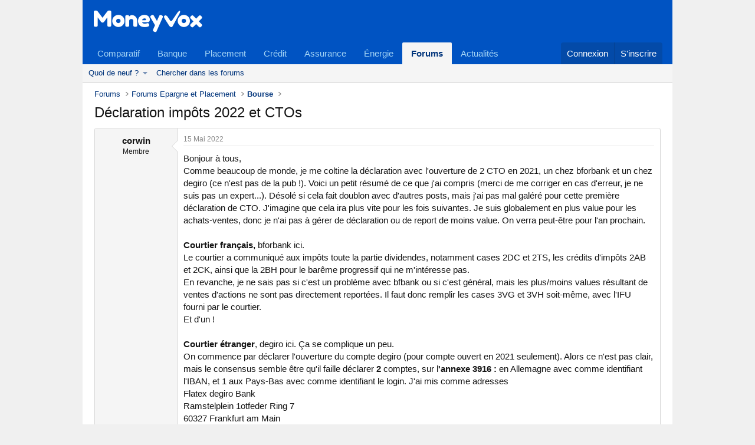

--- FILE ---
content_type: text/html; charset=utf-8
request_url: https://www.moneyvox.fr/forums/fil/declaration-impots-2022-et-ctos.44307/
body_size: 20908
content:



<!DOCTYPE html>
<html id="XF" lang="fr-FR" dir="LTR"
	data-xf="2.3"
	data-app="public"
	
	
	data-template="thread_view"
	data-container-key="node-32"
	data-content-key="thread-44307"
	data-logged-in="false"
	data-cookie-prefix="xfp_"
	data-csrf="1768934121,804b47161ca2d418707c21873ece5fc9"
	class="has-no-js template-thread_view"
	>
<head>
	
	
	

	<meta charset="utf-8" />
	
	<title>Déclaration impôts 2022 et CTOs | Forum banque et argent</title>
	<link rel="manifest" href="/forums/webmanifest.php">

	<meta http-equiv="X-UA-Compatible" content="IE=Edge" />
	
	
	

	
		<meta name="theme-color" content="#0053c2" />
	

	<meta name="apple-mobile-web-app-title" content="Forum MoneyVox">
	
		<link rel="apple-touch-icon" href="/i/logo-carre-192x192.png">
		

	
		
		<meta name="description" content="Bonjour à tous,
Comme beaucoup de monde, je me coltine la déclaration avec l&#039;ouverture de 2 CTO en 2021, un chez bforbank et un chez degiro (ce n&#039;est pas de..." />
		<meta property="og:description" content="Bonjour à tous,
Comme beaucoup de monde, je me coltine la déclaration avec l&#039;ouverture de 2 CTO en 2021, un chez bforbank et un chez degiro (ce n&#039;est pas de la pub !). Voici un petit résumé de ce que j&#039;ai compris (merci de me corriger en cas d&#039;erreur, je ne suis pas un expert...). Désolé si cela..." />
		<meta property="twitter:description" content="Bonjour à tous,
Comme beaucoup de monde, je me coltine la déclaration avec l&#039;ouverture de 2 CTO en 2021, un chez bforbank et un chez degiro (ce n&#039;est pas de la pub !). Voici un petit résumé de ce..." />
	
	
		<meta property="og:url" content="https://www.moneyvox.fr/forums/fil/declaration-impots-2022-et-ctos.44307/" />
	
		<link rel="canonical" href="https://www.moneyvox.fr/forums/fil/declaration-impots-2022-et-ctos.44307/" />
	

	
		
	
	
	<meta property="og:site_name" content="Forum banque et argent" />


	
	
		
	
	
	<meta property="og:type" content="website" />


	
	
		
	
	
	
		<meta property="og:title" content="Déclaration impôts 2022 et CTOs" />
		<meta property="twitter:title" content="Déclaration impôts 2022 et CTOs" />
	


	
	
	
	

	
	
	
	

	<link rel="stylesheet" href="/forums/css.php?css=public%3Anormalize.css%2Cpublic%3Afa.css%2Cpublic%3Acore.less%2Cpublic%3Aapp.less&amp;s=2&amp;l=2&amp;d=1763376147&amp;k=9fb625381b2228968e5aa4ef4d8149fcaaeed63f" />

	<link rel="stylesheet" href="/forums/css.php?css=public%3Abb_code.less%2Cpublic%3Amessage.less%2Cpublic%3Ashare_controls.less%2Cpublic%3Aextra.less&amp;s=2&amp;l=2&amp;d=1763376147&amp;k=c58c3d27c7519172c509c157e40ed02b35c19c03" />


	
		<script src="/forums/js/xf/preamble.min.js?_v=20bd1409"></script>
	

	
	<script src="/forums/js/vendor/vendor-compiled.js?_v=20bd1409" defer></script>
	<script src="/forums/js/xf/core-compiled.js?_v=20bd1409" defer></script>

	<script>
		XF.ready(() =>
		{
			XF.extendObject(true, XF.config, {
				// 
				userId: 0,
				enablePush: true,
				pushAppServerKey: 'BJ4kwVfmVU1kYxy9nY09YA7G0rWArxnfZvppzFsVIAqBBaBqcNNRdw6Dnc6qxuCJ5TNpu1H9gJGVBbPkWH1eUG4=',
				url: {
					fullBase: 'https://www.moneyvox.fr/forums/',
					basePath: '/forums/',
					css: '/forums/css.php?css=__SENTINEL__&s=2&l=2&d=1763376147',
					js: '/forums/js/__SENTINEL__?_v=20bd1409',
					icon: '/forums/data/local/icons/__VARIANT__.svg?v=1763081524#__NAME__',
					iconInline: '/forums/styles/fa/__VARIANT__/__NAME__.svg?v=5.15.3',
					keepAlive: '/forums/login/keep-alive'
				},
				cookie: {
					path: '/',
					domain: '',
					prefix: 'xfp_',
					secure: true,
					consentMode: 'disabled',
					consented: ["optional","_third_party"]
				},
				cacheKey: 'f3ed7234243583f554e27d349fe769c5',
				csrf: '1768934121,804b47161ca2d418707c21873ece5fc9',
				js: {},
				fullJs: false,
				css: {"public:bb_code.less":true,"public:message.less":true,"public:share_controls.less":true,"public:extra.less":true},
				time: {
					now: 1768934121,
					today: 1768863600,
					todayDow: 2,
					tomorrow: 1768950000,
					yesterday: 1768777200,
					week: 1768345200,
					month: 1767222000,
					year: 1767222000
				},
				style: {
					light: '',
					dark: '',
					defaultColorScheme: 'light'
				},
				borderSizeFeature: '3px',
				fontAwesomeWeight: 'r',
				enableRtnProtect: true,
				
				enableFormSubmitSticky: true,
				imageOptimization: '0',
				imageOptimizationQuality: 0.85,
				uploadMaxFilesize: 67108864,
				uploadMaxWidth: 0,
				uploadMaxHeight: 0,
				allowedVideoExtensions: ["m4v","mov","mp4","mp4v","mpeg","mpg","ogv","webm"],
				allowedAudioExtensions: ["mp3","opus","ogg","wav"],
				shortcodeToEmoji: true,
				visitorCounts: {
					conversations_unread: '0',
					alerts_unviewed: '0',
					total_unread: '0',
					title_count: true,
					icon_indicator: true
				},
				jsMt: {"xf\/action.js":"2f16da56","xf\/embed.js":"1f69f50f","xf\/form.js":"476de007","xf\/structure.js":"2f16da56","xf\/tooltip.js":"476de007"},
				jsState: {},
				publicMetadataLogoUrl: '',
				publicPushBadgeUrl: 'https://www.moneyvox.fr/forums/styles/default/xenforo/bell.png'
			})

			XF.extendObject(XF.phrases, {
				// 
				date_x_at_time_y:     "{date} à {time}",
				day_x_at_time_y:      "{day} à {time}",
				yesterday_at_x:       "Hier à {time}",
				x_minutes_ago:        "Il y a {minutes} minutes",
				one_minute_ago:       "Il y a 1 minute.",
				a_moment_ago:         "Il y a un instant",
				today_at_x:           "Aujourd\'hui à {time}",
				in_a_moment:          "En un instant",
				in_a_minute:          "In one minute",
				in_x_minutes:         "Dans {minutes}minutes",
				later_today_at_x:     "Plus tard aujourd\'hui à {time}",
				tomorrow_at_x:        "Demain à {time}",
				short_date_x_minutes: "{minutes} minutes",
				short_date_x_hours:   "{hours}h",
				short_date_x_days:    "\n\"{jours}j",

				day0: "Dimanche",
				day1: "Lundi",
				day2: "Mardi",
				day3: "Mercredi",
				day4: "Jeudi",
				day5: "Vendredi",
				day6: "Samedi",

				dayShort0: "Dim",
				dayShort1: "Lun",
				dayShort2: "Mar",
				dayShort3: "Mer",
				dayShort4: "Jeu",
				dayShort5: "Ven",
				dayShort6: "Sam",

				month0: "Janvier",
				month1: "Février",
				month2: "Mars",
				month3: "Avril",
				month4: "Mai",
				month5: "Juin",
				month6: "Juillet",
				month7: "Août",
				month8: "Septembre",
				month9: "Octobre",
				month10: "Novembre",
				month11: "Decembre",

				active_user_changed_reload_page: "L\'utilisateur actif a changé. Rechargez la page pour la dernière version.",
				server_did_not_respond_in_time_try_again: "Le serveur n\'a pas répondu à temps. Veuillez essayer de nouveau.",
				oops_we_ran_into_some_problems: "Oops! Nous avons rencontré quelques problèmes.",
				oops_we_ran_into_some_problems_more_details_console: "Oops! Nous avons rencontré quelques problèmes. Veuillez réessayer ultérieurement. Des détails d\'erreur supplémentaires peuvent être trouvés dans la console du navigateur.",
				file_too_large_to_upload: "Le fichier est trop gros pour être transféré.",
				uploaded_file_is_too_large_for_server_to_process: "Le fichier transféré est trop volumineux pour le traitement du serveur.",
				files_being_uploaded_are_you_sure: "Les fichiers sont toujours en cours de téléchargement. Êtes-vous certain de vouloir soumettre ce formulaire ?",
				attach: "Importer des fichiers",
				rich_text_box: "Zone de texte enrichi",
				close: "Fermer",
				link_copied_to_clipboard: "Link copié dans le presse-papiers.",
				text_copied_to_clipboard: "Texte copié dans le presse-papiers.",
				loading: "Chargement...",
				you_have_exceeded_maximum_number_of_selectable_items: "Vous avez dépassé le nombre maximum d\'articles sélectionnables.",

				processing: "En traitement",
				'processing...': "En traitement...",

				showing_x_of_y_items: "{count} articles affichés sur un total de {total}",
				showing_all_items: "Afficher tous les articles",
				no_items_to_display: "Rien à afficher",

				number_button_up: "Augmenter",
				number_button_down: "Diminuer",

				push_enable_notification_title: "Les notifications ont été activées avec succès pour Forum banque et argent",
				push_enable_notification_body: "Merci d\'avoir activé les notifications !",

				pull_down_to_refresh: "Tirer vers le bas pour actualiser",
				release_to_refresh: "Relâchez pour rafraîchir",
				refreshing: "Rafraîchissant..."
			})
		})
	</script>

	


	

	

	<meta name="robots" content="max-snippet:-1,max-image-preview:large" />
	<script src="https://cache.consentframework.com/js/pa/24699/c/6Xrro/stub"></script>
<script src="https://choices.consentframework.com/js/pa/24699/c/6Xrro/cmp" async></script>
<script data-cmp-src="https://www.googletagmanager.com/gtag/js?id=G-08BEMCNLVJ" data-cmp-vendor="755" data-cmp-purposes-li="10" data-cmp-require-choice="true"></script>
<script data-cmp-vendor="755" data-cmp-purposes-li="10" data-cmp-require-choice="true">window.dataLayer=window.dataLayer||[];function gtag(){dataLayer.push(arguments);}gtag('js',new Date());gtag('config','G-08BEMCNLVJ');gtag('config','AW-1067171464');</script>
<script src="/media/mvx-cmp-v1745920260.js"></script><script src="https://tag.aticdn.net/piano-analytics.js"></script>
<script data-cmp-src="loadAtInternetWithConsent" data-cmp-vendor="412" data-cmp-fallback-src="loadAtInternetWithExemption" data-cmp-require-choice="true"></script>
<script data-cmp-src="https://pagead2.googlesyndication.com/pagead/js/adsbygoogle.js" data-cmp-vendor="755" data-cmp-purposes="1,3,4" data-cmp-purposes-li="2,7,9,10" data-cmp-fallback-src="triggerNoConsentAdsense" data-cmp-require-choice="true"></script>
<script>pa.setConfigurations({site: 617666,collectDomain: "https://logs1412.xiti.com"});</script><link href="/media/fontawesome/css/custom-icons.min.css" rel="stylesheet" /><style>footer .a {color: inherit;font-weight: normal;}footer .a:hover {cursor: pointer;text-decoration: none;}</style>
		<script>
		document.addEventListener('DOMContentLoaded', function() {
		var liens = document.querySelectorAll('.a');
		for (var i = 0; i < liens.length; i++){

		liens[i].addEventListener("click", function(e){
		if (this.getAttribute("data-href")) {
		var decodedString = decodeURIComponent(escape(window.atob(this.getAttribute("data-href"))));
		if (this.getAttribute("target") === "_blank" || decodedString.startsWith('/exec/souscription.php')) {
		window.open(decodedString)
		} else {
		document.location.href = decodedString
		}
		}else{
		console.log('manque le data-href');
		}
		});
		}
		});
		</script>
		
	<link href="/media/moneyvox-forum-v1758237251.css?V1" rel="stylesheet" type="text/css" />

	
</head>
<body data-template="thread_view">



<div class="main">
<div class="p-pageWrapper" id="top">
	

	<header class="p-header" id="header">
		<div class="p-header-inner">
			<div class="p-header-content">
				<div class="p-header-logo p-header-logo--image">
					<a href="https://www.moneyvox.fr">
						
					<span class="fa-kit fa-logo-moneyvox"></span>
					
					
					</a>
				</div>

				
			</div>
		</div>
	</header>

	
	

	
		<div class="p-navSticky p-navSticky--primary" data-xf-init="sticky-header">
			
		<nav class="p-nav">
			<div class="p-nav-inner">
				<button type="button" class="button button--plain p-nav-menuTrigger" data-xf-click="off-canvas" data-menu=".js-headerOffCanvasMenu" tabindex="0" aria-label="Menu"><span class="button-text">
					<i aria-hidden="true"></i>
				</span></button>

				<div class="p-nav-smallLogo">
					<a href="https://www.moneyvox.fr">
						

	

	
		
		

		
	

	

	<picture data-variations="{&quot;default&quot;:{&quot;1&quot;:&quot;\/i\/logo-moneyvox-180x40.png&quot;,&quot;2&quot;:null}}">
		
		
		

		

		<img src="/i/logo-moneyvox-180x40.png"  width="100" height="36" alt="Forum banque et argent"  />
	</picture>


					</a>
				</div>

				<div class="p-nav-scroller hScroller" data-xf-init="h-scroller" data-auto-scroll=".p-navEl.is-selected">
					<div class="hScroller-scroll">
						<ul class="p-nav-list js-offCanvasNavSource">
							
								<li>
									
	<div class="p-navEl " >
	

		
	
	<a href="/comparatif/"
	class="p-navEl-link "
	
	data-xf-key="1"
	data-nav-id="mxf_comparatif">Comparatif</a>


		

		
	
	</div>

								</li>
							
								<li>
									
	<div class="p-navEl " >
	

		
	
	<a href="/banque/"
	class="p-navEl-link "
	
	data-xf-key="2"
	data-nav-id="mxf_banque">Banque</a>


		

		
	
	</div>

								</li>
							
								<li>
									
	<div class="p-navEl " >
	

		
	
	<a href="/placement/"
	class="p-navEl-link "
	
	data-xf-key="3"
	data-nav-id="mxf_placement">Placement</a>


		

		
	
	</div>

								</li>
							
								<li>
									
	<div class="p-navEl " >
	

		
	
	<a href="/credit/"
	class="p-navEl-link "
	
	data-xf-key="4"
	data-nav-id="mxf_credit">Crédit</a>


		

		
	
	</div>

								</li>
							
								<li>
									
	<div class="p-navEl " >
	

		
	
	<a href="/assurance/"
	class="p-navEl-link "
	
	data-xf-key="5"
	data-nav-id="mxf_assurance">Assurance</a>


		

		
	
	</div>

								</li>
							
								<li>
									
	<div class="p-navEl " >
	

		
	
	<a href="/energie/"
	class="p-navEl-link "
	
	data-xf-key="6"
	data-nav-id="mxf_energie">Énergie</a>


		

		
	
	</div>

								</li>
							
								<li>
									
	<div class="p-navEl is-selected" data-has-children="true">
	

		
	
	<a href="/forums/"
	class="p-navEl-link p-navEl-link--splitMenu "
	
	
	data-nav-id="forums">Forums</a>


		<a data-xf-key="7"
			data-xf-click="menu"
			data-menu-pos-ref="< .p-navEl"
			class="p-navEl-splitTrigger"
			role="button"
			tabindex="0"
			aria-label="Déplier"
			aria-expanded="false"
			aria-haspopup="true"></a>

		
	
		<div class="menu menu--structural" data-menu="menu" aria-hidden="true">
			<div class="menu-content">
				
					
	
	
	<a href="/forums/whats-new/"
	class="menu-linkRow u-indentDepth0 js-offCanvasCopy "
	
	
	data-nav-id="whatsNew">Quoi de neuf ?</a>

	
		
			
	
	
	<a href="/forums/whats-new/posts/"
	class="menu-linkRow u-indentDepth1 js-offCanvasCopy "
	 rel="nofollow"
	
	data-nav-id="whatsNewPosts">Nouveaux messages</a>

	

		
			
	
	
	<a href="/forums/featured/"
	class="menu-linkRow u-indentDepth1 js-offCanvasCopy "
	
	
	data-nav-id="featured">Contenu en vedette</a>

	

		
		
			<hr class="menu-separator" />
		
	

				
					
	
	
	<a href="/forums/search/?type=post"
	class="menu-linkRow u-indentDepth0 js-offCanvasCopy "
	
	
	data-nav-id="searchForums">Chercher dans les forums</a>

	

				
			</div>
		</div>
	
	</div>

								</li>
							
								<li>
									
	<div class="p-navEl " >
	

		
	
	<a href="/actu/"
	class="p-navEl-link "
	
	data-xf-key="8"
	data-nav-id="mfx_actualite">Actualités</a>


		

		
	
	</div>

								</li>
							
						</ul>
					</div>
				</div>

				<div class="p-nav-opposite">
					<div class="p-navgroup p-account p-navgroup--guest">
						
							<a href="/forums/login/" class="p-navgroup-link p-navgroup-link--textual p-navgroup-link--logIn"
								data-xf-click="overlay" data-follow-redirects="on">
								<span class="p-navgroup-linkText">Connexion</span>
							</a>
							
								<a href="/forums/bienvenue/" class="p-navgroup-link p-navgroup-link--textual p-navgroup-link--register"
									data-xf-click="overlay" data-follow-redirects="on">
									<span class="p-navgroup-linkText">S'inscrire</span>
								</a>
							
						
					</div>

					<div class="p-navgroup p-discovery">
						<a href="/forums/whats-new/"
							class="p-navgroup-link p-navgroup-link--iconic p-navgroup-link--whatsnew"
							aria-label="Quoi de neuf"
							title="Quoi de neuf">
							<i aria-hidden="true"></i>
							<span class="p-navgroup-linkText">Quoi de neuf</span>
						</a>

						
					
					</div>
				</div>
			</div>
		</nav>
	
		</div>
		
		
			<div class="p-sectionLinks">
				<div class="p-sectionLinks-inner hScroller" data-xf-init="h-scroller">
					<div class="hScroller-scroll">
						<ul class="p-sectionLinks-list">
							
								<li>
									
	<div class="p-navEl " data-has-children="true">
	

		
	
	<a href="/forums/whats-new/"
	class="p-navEl-link p-navEl-link--splitMenu "
	
	
	data-nav-id="whatsNew">Quoi de neuf ?</a>


		<a data-xf-key="alt+1"
			data-xf-click="menu"
			data-menu-pos-ref="< .p-navEl"
			class="p-navEl-splitTrigger"
			role="button"
			tabindex="0"
			aria-label="Déplier"
			aria-expanded="false"
			aria-haspopup="true"></a>

		
	
		<div class="menu menu--structural" data-menu="menu" aria-hidden="true">
			<div class="menu-content">
				
					
	
	
	<a href="/forums/whats-new/posts/"
	class="menu-linkRow u-indentDepth0 js-offCanvasCopy "
	 rel="nofollow"
	
	data-nav-id="whatsNewPosts">Nouveaux messages</a>

	

				
					
	
	
	<a href="/forums/featured/"
	class="menu-linkRow u-indentDepth0 js-offCanvasCopy "
	
	
	data-nav-id="featured">Contenu en vedette</a>

	

				
			</div>
		</div>
	
	</div>

								</li>
							
								<li>
									
	<div class="p-navEl " >
	

		
	
	<a href="/forums/search/?type=post"
	class="p-navEl-link "
	
	data-xf-key="alt+2"
	data-nav-id="searchForums">Chercher dans les forums</a>


		

		
	
	</div>

								</li>
							
						</ul>
					</div>
				</div>
			</div>
			
	
		

	<div class="offCanvasMenu offCanvasMenu--nav js-headerOffCanvasMenu" data-menu="menu" aria-hidden="true" data-ocm-builder="navigation">
		<div class="offCanvasMenu-backdrop" data-menu-close="true"></div>
		<div class="offCanvasMenu-content">
			<div class="offCanvasMenu-header">
				Menu
				<a class="offCanvasMenu-closer" data-menu-close="true" role="button" tabindex="0" aria-label="Fermer"></a>
			</div>
			
				<div class="p-offCanvasRegisterLink">
					<div class="offCanvasMenu-linkHolder">
						<a href="/forums/login/" class="offCanvasMenu-link" data-xf-click="overlay" data-menu-close="true">
							Connexion
						</a>
					</div>
					<hr class="offCanvasMenu-separator" />
					
						<div class="offCanvasMenu-linkHolder">
							<a href="/forums/bienvenue/" class="offCanvasMenu-link" data-xf-click="overlay" data-menu-close="true">
								S'inscrire
							</a>
						</div>
						<hr class="offCanvasMenu-separator" />
					
				</div>
			
			<div class="js-offCanvasNavTarget"></div>
			<div class="offCanvasMenu-installBanner js-installPromptContainer" style="display: none;" data-xf-init="install-prompt">
				<div class="offCanvasMenu-installBanner-header">Installez l'application</div>
				<button type="button" class="button js-installPromptButton"><span class="button-text">Installer</span></button>
				<template class="js-installTemplateIOS">
					<div class="js-installTemplateContent">
						<div class="overlay-title">Comment installer l'application sur iOS</div>
						<div class="block-body">
							<div class="block-row">
								<p>
									Suivez la vidéo ci-dessous pour voir comment installer notre site en tant qu'application web sur votre écran d'accueil.
								</p>
								<p style="text-align: center">
									<video src="/forums/styles/default/xenforo/add_to_home.mp4"
										width="280" height="480" autoplay loop muted playsinline></video>
								</p>
								<p>
									<small><strong>Note.:</strong> Cette fonctionnalité peut ne pas être disponible dans certains navigateurs.</small>
								</p>
							</div>
						</div>
					</div>
				</template>
			</div>
		</div>
	</div>

	<div class="p-body">
		<div class="p-body-inner">
			<!--XF:EXTRA_OUTPUT-->

			

			

			
			
	
		<ul class="p-breadcrumbs "
			itemscope itemtype="https://schema.org/BreadcrumbList">
			
				

				
				

				
					
					
	<li itemprop="itemListElement" itemscope itemtype="https://schema.org/ListItem">
		<a href="/forums/" itemprop="item">
			<span itemprop="name">Forums</span>
		</a>
		<meta itemprop="position" content="1" />
	</li>

				

				
				
					
					
	<li itemprop="itemListElement" itemscope itemtype="https://schema.org/ListItem">
		<a href="/forums/#forums-epargne-et-placement.9" itemprop="item">
			<span itemprop="name">Forums Epargne et Placement</span>
		</a>
		<meta itemprop="position" content="2" />
	</li>

				
					
					
	<li itemprop="itemListElement" itemscope itemtype="https://schema.org/ListItem">
		<a href="/forums/discussion/bourse/" itemprop="item">
			<span itemprop="name">Bourse</span>
		</a>
		<meta itemprop="position" content="3" />
	</li>

				
			
		</ul>
	

			

			
	<noscript class="js-jsWarning"><div class="blockMessage blockMessage--important blockMessage--iconic u-noJsOnly">JavaScript est désactivé. Pour une meilleure expérience, veuillez activer JavaScript dans votre navigateur avant de continuer.</div></noscript>

			
	<div class="blockMessage blockMessage--important blockMessage--iconic js-browserWarning" style="display: none">Vous utilisez un navigateur non à jour ou ancien. Il ne peut pas afficher ce site ou d'autres sites correctement.<br />Vous devez le mettre à jour ou utiliser un <a href="https://www.google.com/chrome/browser/" target="_blank">navigateur alternatif</a>.</div>


			
				<div class="p-body-header">
					
						
							<div class="p-title ">
								
									
										<h1 class="p-title-value">Déclaration impôts 2022 et CTOs</h1>
									
									
								
							</div>
						

						
						
						
					
				</div>
			

			<div class="p-body-main  ">
				
				<div class="p-body-contentCol"></div>
				

				

				<div class="p-body-content">
					
					<div class="p-body-pageContent">










	
	
	
		
	
	
	


	
	
	
		
	
	
	


	
	
		
	
	
	


	
	



	












	

	
		
	



















<div class="block block--messages" data-xf-init="" data-type="post" data-href="/forums/inline-mod/" data-search-target="*">

	<span class="u-anchorTarget" id="posts"></span>

	
		
	

	

	<div class="block-outer"></div>

	

	
		
	<div class="block-outer js-threadStatusField"></div>

	

	<div class="block-container lbContainer"
		data-xf-init="lightbox select-to-quote"
		data-message-selector=".js-post"
		data-lb-id="thread-44307"
		data-lb-universal="0">

		<div class="block-body js-replyNewMessageContainer">
			
				

					

					
						

	
	

	

	
	<article class="message message--post js-post js-inlineModContainer  "
		data-author="corwin"
		data-content="post-462706"
		id="js-post-462706"
		>

		

		<span class="u-anchorTarget" id="post-462706"></span>

		
			<div class="message-inner">
				
					<div class="message-cell message-cell--user">
						

	<section class="message-user"
		
		
		>

		

		
		
		
		<div class="message-userDetails">
			<h4 class="message-name"><span class="username" itemprop="">corwin</span></h4>
			<h5 class="userTitle message-userTitle" dir="auto">Membre</h5>
			
		</div>
		
			
			
		
		<span class="message-userArrow"></span>
	</section>

					</div>
				

				
					<div class="message-cell message-cell--main">
					
						<div class="message-main js-quickEditTarget">

							
								

	

	<header class="message-attribution message-attribution--split">
		<ul class="message-attribution-main listInline ">
			
			
			<li class="u-concealed">
				
				
				<time  class="u-dt" dir="auto" datetime="2022-05-15T17:14:20+0200" data-timestamp="1652627660" data-date="15 Mai 2022" data-time="17:14" data-short="Mai &#039;22" title="15 Mai 2022 à 17:14">15 Mai 2022</time>
				
				
			</li>
			
		</ul>

		<ul class="message-attribution-opposite message-attribution-opposite--list ">
			
			
			
			
		</ul>
	</header>

							

							<div class="message-content js-messageContent">
							

								
									
	
	
	

								

								
									
	

	<div class="message-userContent lbContainer js-lbContainer "
		data-lb-id="post-462706"
		data-lb-caption-desc="corwin &middot; 15 Mai 2022 à 17:14">

		
			

	
		
	

		

		<article class="message-body js-selectToQuote">
			
				
			

			<div >
				
					<div class="bbWrapper">Bonjour à tous,<br />
Comme beaucoup de monde, je me coltine la déclaration avec l&#039;ouverture de 2 CTO en 2021, un chez bforbank et un chez degiro (ce n&#039;est pas de la pub !). Voici un petit résumé de ce que j&#039;ai compris (merci de me corriger en cas d&#039;erreur, je ne suis pas un expert...). Désolé si cela fait doublon avec d&#039;autres posts, mais j&#039;ai pas mal galéré pour cette première déclaration de CTO. J&#039;imagine que cela ira plus vite pour les fois suivantes. Je suis globalement en plus value pour les achats-ventes, donc je n&#039;ai pas à gérer de déclaration ou de report de moins value. On verra peut-être pour l&#039;an prochain.<br />
<br />
<b>Courtier français,</b> bforbank ici.<br />
Le courtier a communiqué aux impôts toute la partie dividendes, notamment cases 2DC et  2TS, les crédits d&#039;impôts 2AB et 2CK, ainsi que la 2BH pour le barême progressif qui ne m&#039;intéresse pas.<br />
En revanche, je ne sais pas si c&#039;est un problème avec bfbank ou si c&#039;est général, mais les plus/moins values résultant de ventes d&#039;actions ne sont pas directement reportées. Il faut donc remplir les cases 3VG et 3VH soit-même, avec l&#039;IFU fourni par le courtier.<br />
Et d&#039;un !<br />
<br />
<b>Courtier étranger</b>, degiro ici. Ça se complique un peu.<br />
On commence par déclarer l&#039;ouverture du compte degiro (pour compte ouvert en 2021 seulement). Alors ce n&#039;est pas clair, mais le consensus semble être qu&#039;il faille déclarer <b>2</b> comptes, sur l<b>&#039;annexe 3916 :</b>  en Allemagne avec comme identifiant l&#039;IBAN, et 1 aux Pays-Bas avec comme identifiant le login. J&#039;ai mis comme adresses<br />
Flatex degiro Bank<br />
Ramstelplein 1otfeder Ring 7<br />
60327 Frankfurt am Main<br />
pour l&#039;Allemagne et<br />
Degiro bank dutch branch<br />
Rembrandt tower 9eme etage<br />
Amstelplein 1<br />
1096 HA Amsterdam<br />
pour les Pays-Bas.<br />
Ensuite, on prend l&#039;<b>annexe 2047 </b>pour déclaration de revenus de sources étrangères. On coche les cases<br />
* Des revenus des valeurs et capitaux mobiliers imposables en France.<br />
* Des plus-values imposables en France. <br />
On va chercher chez degiro le récapitulatif annuel et on remplit (je précise que je n&#039;ai que des dividendes américains, avec le formulaire w8, degiro prélève un précompte de 15 %). Pour le pays d&#039;origine, je mets Pays-Bas, pays où le compte-titre est situé.<br />
* case 203 dividendes nets : on indique les &quot;dividendes bruts perçus&quot; moins &quot;le précompte appliqué à la source&quot; (15 % a priori, légèrement moins chez moi ?).<br />
* case 204 taux applicable : 17.7 (c&#039;est l&#039;inverse des 15 % : 100 € privés de 15 % font 85 €, et il faut une augmentation de 17.7 % pour revenir à 100) <br />
* les cases 205, 207, 208 et 221 se remplissent automatiquement. En 205, on rerombe bien sur les montant du précompte et en 208, on retrouve le dividende brut (pourquoi faire simple si on peut faire compliqué ?). On a éventuellement de la place pour plusieurs courtiers étrangers.<br />
On peut passer aux plus-values. Le pays : encore Pays-Bas, et on indique &quot;plus-values avant abattement&quot; le montant des plus-values. <br />
C&#039;est presque fini !<br />
On ne m&#039;a proposé aucun report automatique, donc il faut les faire sur la <b>déclaration principale</b>. On ajoute en 2DC les dividendes bruts étrangers (donc le contenu de la case 221) [je pense que pour les REIT c&#039;est plutôt 2TS au moins en partie ???, mais degiro ne fait pas la différence, alors moins non plus], en 3VG on ajoute les plus-values étrangères et on n&#039;oublie pas en case 8VL pour le crédit d&#039;impôts de dividendes étrangers : on reporte le contenu de la 207 (précompte de 15% prélevé par degiro).<br />
<br />
Je n&#039;ai pas rempli de 2074 vu que degiro a fait un récapitulatif.<br />
Au final, tout ça pour quelques dizaines d&#039;euros en ce qui me concerne !<br />
Bon courage à tous</div>
				
			</div>

			<div class="js-selectToQuoteEnd">&nbsp;</div>
			
				
			
		</article>

		
			

	
		
	

		

		
	</div>

								

								
									
	

	

								

								
									
	

								

							
							</div>

							
								
	

	<footer class="message-footer">
		

		
		
		
		
		<div class="js-historyTarget message-historyTarget toggleTarget" data-href="trigger-href"></div>
	</footer>

							
						</div>

					
					</div>
				
			</div>
		
	</article>

	
	

					

					

					
						<aside class="mvx-style list-forum-compar" id="trk_comparatif_forum"><div class="etiq-compar"></div><div class="list-mea-compar list-mea-page"><a href="/tarif-bancaire/compte-pro/banque-pro-moins-chere.php" mam-campaign="Offres et comparatifs" mam-format="[aside]" mam-creation="comparatif tarifs bancaires des professionnels" title="Comparatif tarifs bancaires des professionnels"><div class="mea-aside-bloc-mea"><big>6</big> <small>profils de pros étudiés</small></div><div class="mea-aside-bloc-titre"><div class="mea-aside-titre">Banque pro moins chère</div><div class="mea-aside-subtitle">Des centaines d'euros d'économies</div></div></a><a href="/credit/barometre-taux.php" mam-campaign="Offres et comparatifs" mam-format="[aside]" mam-creation="taux des prets immobiliers" title="Taux des prêts immobiliers"><div class="mea-aside-bloc-mea"><small>à partir de</small> <big>3,50%</big> <b>sur 20 ans</b></div><div class="mea-aside-bloc-titre"><div class="mea-aside-titre">Taux immobilier</div><div class="mea-aside-subtitle">Baromètre et offres en ligne</div></div></a><a href="/comparatif/assurance-animaux/" mam-campaign="Offres et comparatifs" mam-format="[aside]" mam-creation="comparateur assurance animaux" title="Comparateur assurance animaux"><div class="mea-aside-bloc-mea"><small>Vétérinaire remboursé</small> <b>jusqu'à 100%</b></div><div class="mea-aside-bloc-titre"><div class="mea-aside-titre">Assurance Animaux</div><div class="mea-aside-subtitle">Comparez en 2 min.</div></div></a><a href="/credit/pret-travaux" mam-campaign="Offres et comparatifs" mam-format="[aside]" mam-creation="comparatif credits travaux" title="Comparatif crédits travaux"><div class="mea-aside-bloc-mea"><small>à partir de</small> <big>8,64%</big> <b>sur 4 ans</b></div><div class="mea-aside-bloc-titre"><div class="mea-aside-titre">Prêt travaux</div><div class="mea-aside-subtitle">2 organismes comparés</div></div></a></div></aside>
					
					
				

					

					
						

	
	

	

	
	<article class="message message--post js-post js-inlineModContainer  "
		data-author="Jeune_padawan"
		data-content="post-462708"
		id="js-post-462708"
		itemscope itemtype="https://schema.org/Comment" itemid="https://www.moneyvox.fr/forums/posts/462708/">

		
			<meta itemprop="parentItem" itemscope itemid="https://www.moneyvox.fr/forums/fil/declaration-impots-2022-et-ctos.44307/" />
			<meta itemprop="name" content="Message #2" />
		

		<span class="u-anchorTarget" id="post-462708"></span>

		
			<div class="message-inner">
				
					<div class="message-cell message-cell--user">
						

	<section class="message-user"
		itemprop="author"
		itemscope itemtype="https://schema.org/Person"
		itemid="https://www.moneyvox.fr/forums/members/jeune_padawan.42233/">

		
			<meta itemprop="url" content="https://www.moneyvox.fr/forums/members/jeune_padawan.42233/" />
		

		
		
		
		<div class="message-userDetails">
			<h4 class="message-name"><span class="username" itemprop="name">Jeune_padawan</span></h4>
			<h5 class="userTitle message-userTitle" dir="auto" itemprop="jobTitle">Top contributeur</h5>
			
		</div>
		
			
			
		
		<span class="message-userArrow"></span>
	</section>

					</div>
				

				
					<div class="message-cell message-cell--main">
					
						<div class="message-main js-quickEditTarget">

							
								

	

	<header class="message-attribution message-attribution--split">
		<ul class="message-attribution-main listInline ">
			
			
			<li class="u-concealed">
				
				
				<time  class="u-dt" dir="auto" datetime="2022-05-15T17:30:28+0200" data-timestamp="1652628628" data-date="15 Mai 2022" data-time="17:30" data-short="Mai &#039;22" title="15 Mai 2022 à 17:30" itemprop="datePublished">15 Mai 2022</time>
				
				
			</li>
			
		</ul>

		<ul class="message-attribution-opposite message-attribution-opposite--list ">
			
			
			
			
		</ul>
	</header>

							

							<div class="message-content js-messageContent">
							

								
									
	
	
	

								

								
									
	

	<div class="message-userContent lbContainer js-lbContainer "
		data-lb-id="post-462708"
		data-lb-caption-desc="Jeune_padawan &middot; 15 Mai 2022 à 17:30">

		

		<article class="message-body js-selectToQuote">
			
				
			

			<div itemprop="text">
				
					<div class="bbWrapper">Bonjour,<br />




<blockquote data-attributes="member: 48030" data-quote="corwin" data-source="post: 462706"
	class="bbCodeBlock bbCodeBlock--expandable bbCodeBlock--quote js-expandWatch">
	
		<div class="bbCodeBlock-title">
			
				corwin a dit:
			
		</div>
	
	<div class="bbCodeBlock-content">
		
		<div class="bbCodeBlock-expandContent js-expandContent ">
			En revanche, je ne sais pas si c&#039;est un problème avec bfbank ou si c&#039;est général, mais les plus/moins values résultant de ventes d&#039;actions ne sont pas directement reportées.
		</div>
		<div class="bbCodeBlock-expandLink js-expandLink"><a role="button" tabindex="0">Cliquez pour agrandir...</a></div>
	</div>
</blockquote>Le sujet du non report des PV/MV a déjà été évoqué :<br />
<a href="https://www.moneyvox.fr/forums/fil/ifu-imprime-fiscal-unique-et-revenus.44157/#post-459536" class="link link--internal">https://www.moneyvox.fr/forums/fil/ifu-imprime-fiscal-unique-et-revenus.44157/#post-459536</a>



<blockquote data-attributes="member: 48030" data-quote="corwin" data-source="post: 462706"
	class="bbCodeBlock bbCodeBlock--expandable bbCodeBlock--quote js-expandWatch">
	
		<div class="bbCodeBlock-title">
			
				corwin a dit:
			
		</div>
	
	<div class="bbCodeBlock-content">
		
		<div class="bbCodeBlock-expandContent js-expandContent ">
			15 % a priori, légèrement moins chez moi ?
		</div>
		<div class="bbCodeBlock-expandLink js-expandLink"><a role="button" tabindex="0">Cliquez pour agrandir...</a></div>
	</div>
</blockquote>Il y a des arrondis ce qui explique que quelques fois on a 14,8% au lieu de 15%.<br />




<blockquote data-attributes="member: 48030" data-quote="corwin" data-source="post: 462706"
	class="bbCodeBlock bbCodeBlock--expandable bbCodeBlock--quote js-expandWatch">
	
		<div class="bbCodeBlock-title">
			
				corwin a dit:
			
		</div>
	
	<div class="bbCodeBlock-content">
		
		<div class="bbCodeBlock-expandContent js-expandContent ">
			On ne m&#039;a proposé aucun report automatique, donc il faut les faire sur la <b>déclaration principale</b>.
		</div>
		<div class="bbCodeBlock-expandLink js-expandLink"><a role="button" tabindex="0">Cliquez pour agrandir...</a></div>
	</div>
</blockquote><img src="https://cdn.jsdelivr.net/gh/twitter/twemoji@14.0.2/assets/72x72/1f914.png" class="smilie smilie--emoji" loading="lazy" width="72" height="72" alt=":unsure:" title="Dubitatif    :unsure:"  data-smilie="24"data-shortname=":unsure:" /> bizarre habituellement le report automatique est proposé.<br />
<br />
Sinon il y a déjà un petit guide sur le forum :<br />
<a href="https://www.moneyvox.fr/forums/fil/guide-des-impots-degiro.42017/#post-415790" class="link link--internal">https://www.moneyvox.fr/forums/fil/guide-des-impots-degiro.42017/#post-415790</a></div>
				
			</div>

			<div class="js-selectToQuoteEnd">&nbsp;</div>
			
				
			
		</article>

		

		
	</div>

								

								
									
	

	

								

								
									
	

								

							
							</div>

							
								
	

	<footer class="message-footer">
		
			<div class="message-microdata" itemprop="interactionStatistic" itemtype="https://schema.org/InteractionCounter" itemscope>
				<meta itemprop="userInteractionCount" content="1" />
				<meta itemprop="interactionType" content="https://schema.org/LikeAction" />
			</div>
		

		
		
		
		
		<div class="js-historyTarget message-historyTarget toggleTarget" data-href="trigger-href"></div>
	</footer>

							
						</div>

					
					</div>
				
			</div>
		
	</article>

	
	

					

					

					
					
				

					

					
						

	
	

	

	
	<article class="message message--post js-post js-inlineModContainer  "
		data-author="corwin"
		data-content="post-462717"
		id="js-post-462717"
		itemscope itemtype="https://schema.org/Comment" itemid="https://www.moneyvox.fr/forums/posts/462717/">

		
			<meta itemprop="parentItem" itemscope itemid="https://www.moneyvox.fr/forums/fil/declaration-impots-2022-et-ctos.44307/" />
			<meta itemprop="name" content="Message #3" />
		

		<span class="u-anchorTarget" id="post-462717"></span>

		
			<div class="message-inner">
				
					<div class="message-cell message-cell--user">
						

	<section class="message-user"
		itemprop="author"
		itemscope itemtype="https://schema.org/Person"
		itemid="https://www.moneyvox.fr/forums/members/corwin.48030/">

		
			<meta itemprop="url" content="https://www.moneyvox.fr/forums/members/corwin.48030/" />
		

		
		
		
		<div class="message-userDetails">
			<h4 class="message-name"><span class="username" itemprop="name">corwin</span></h4>
			<h5 class="userTitle message-userTitle" dir="auto" itemprop="jobTitle">Membre</h5>
			
		</div>
		
			
			
		
		<span class="message-userArrow"></span>
	</section>

					</div>
				

				
					<div class="message-cell message-cell--main">
					
						<div class="message-main js-quickEditTarget">

							
								

	

	<header class="message-attribution message-attribution--split">
		<ul class="message-attribution-main listInline ">
			
			
			<li class="u-concealed">
				
				
				<time  class="u-dt" dir="auto" datetime="2022-05-15T18:15:22+0200" data-timestamp="1652631322" data-date="15 Mai 2022" data-time="18:15" data-short="Mai &#039;22" title="15 Mai 2022 à 18:15" itemprop="datePublished">15 Mai 2022</time>
				
				
			</li>
			
		</ul>

		<ul class="message-attribution-opposite message-attribution-opposite--list ">
			
			
			
			
		</ul>
	</header>

							

							<div class="message-content js-messageContent">
							

								
									
	
	
	

								

								
									
	

	<div class="message-userContent lbContainer js-lbContainer "
		data-lb-id="post-462717"
		data-lb-caption-desc="corwin &middot; 15 Mai 2022 à 18:15">

		

		<article class="message-body js-selectToQuote">
			
				
			

			<div itemprop="text">
				
					<div class="bbWrapper">Bonjour et merci pour vos réponses.<br />
<br />
Je n&#039;avais pas trouvé le guide déjà fait sur le forum pendant mes recherches. Globalement, cela ressemble beaucoup à ce que j&#039;ai fait, ouf <img src="https://cdn.jsdelivr.net/gh/twitter/twemoji@14.0.2/assets/72x72/1f642.png" class="smilie smilie--emoji" loading="lazy" width="72" height="72" alt=":)" title="Sourire    :)"  data-smilie="1"data-shortname=":)" /> même si 1 ou 2 petits détails semblent avoir changé depuis l&#039;an dernier. J&#039;ai en revanche noté une différence plus importante. Je n&#039;ai pas reporté le crédit d&#039;impôts dû au précompte sur les dividendes en case 2AB (dividendes étrangers) mais uniquement en 8VL.J&#039;avais lu que 2AB concerne le crédit d&#039;impôt de dividendes étrangers perçus en France. J&#039;ai donc l&#039;impression que remplir 2AB et 8VL comptabilise 2 fois le crédit d&#039;impôts ? Vous avez eu un report automatique du crédit d&#039;impôt sur les 2 cases (aucun report chez moi) ?<br />
<br />
Pour l&#039;histoire des 15%, c&#039;est plutôt 14,3% chez moi.</div>
				
			</div>

			<div class="js-selectToQuoteEnd">&nbsp;</div>
			
				
			
		</article>

		

		
	</div>

								

								
									
	

	

								

								
									
	

								

							
							</div>

							
								
	

	<footer class="message-footer">
		
			<div class="message-microdata" itemprop="interactionStatistic" itemtype="https://schema.org/InteractionCounter" itemscope>
				<meta itemprop="userInteractionCount" content="0" />
				<meta itemprop="interactionType" content="https://schema.org/LikeAction" />
			</div>
		

		
		
		
		
		<div class="js-historyTarget message-historyTarget toggleTarget" data-href="trigger-href"></div>
	</footer>

							
						</div>

					
					</div>
				
			</div>
		
	</article>

	
	

					

					

					
					
				

					

					
						

	
	

	

	
	<article class="message message--post js-post js-inlineModContainer  "
		data-author="Jeune_padawan"
		data-content="post-462720"
		id="js-post-462720"
		itemscope itemtype="https://schema.org/Comment" itemid="https://www.moneyvox.fr/forums/posts/462720/">

		
			<meta itemprop="parentItem" itemscope itemid="https://www.moneyvox.fr/forums/fil/declaration-impots-2022-et-ctos.44307/" />
			<meta itemprop="name" content="Message #4" />
		

		<span class="u-anchorTarget" id="post-462720"></span>

		
			<div class="message-inner">
				
					<div class="message-cell message-cell--user">
						

	<section class="message-user"
		itemprop="author"
		itemscope itemtype="https://schema.org/Person"
		itemid="https://www.moneyvox.fr/forums/members/jeune_padawan.42233/">

		
			<meta itemprop="url" content="https://www.moneyvox.fr/forums/members/jeune_padawan.42233/" />
		

		
		
		
		<div class="message-userDetails">
			<h4 class="message-name"><span class="username" itemprop="name">Jeune_padawan</span></h4>
			<h5 class="userTitle message-userTitle" dir="auto" itemprop="jobTitle">Top contributeur</h5>
			
		</div>
		
			
			
		
		<span class="message-userArrow"></span>
	</section>

					</div>
				

				
					<div class="message-cell message-cell--main">
					
						<div class="message-main js-quickEditTarget">

							
								

	

	<header class="message-attribution message-attribution--split">
		<ul class="message-attribution-main listInline ">
			
			
			<li class="u-concealed">
				
				
				<time  class="u-dt" dir="auto" datetime="2022-05-15T18:34:16+0200" data-timestamp="1652632456" data-date="15 Mai 2022" data-time="18:34" data-short="Mai &#039;22" title="15 Mai 2022 à 18:34" itemprop="datePublished">15 Mai 2022</time>
				
				
			</li>
			
		</ul>

		<ul class="message-attribution-opposite message-attribution-opposite--list ">
			
			
			
			
		</ul>
	</header>

							

							<div class="message-content js-messageContent">
							

								
									
	
	
	

								

								
									
	

	<div class="message-userContent lbContainer js-lbContainer "
		data-lb-id="post-462720"
		data-lb-caption-desc="Jeune_padawan &middot; 15 Mai 2022 à 18:34">

		

		<article class="message-body js-selectToQuote">
			
				
			

			<div itemprop="text">
				
					<div class="bbWrapper"><blockquote data-attributes="member: 48030" data-quote="corwin" data-source="post: 462717"
	class="bbCodeBlock bbCodeBlock--expandable bbCodeBlock--quote js-expandWatch">
	
		<div class="bbCodeBlock-title">
			
				corwin a dit:
			
		</div>
	
	<div class="bbCodeBlock-content">
		
		<div class="bbCodeBlock-expandContent js-expandContent ">
			Je n&#039;ai pas reporté le crédit d&#039;impôts dû au précompte sur les dividendes en case 2AB (dividendes étrangers)
		</div>
		<div class="bbCodeBlock-expandLink js-expandLink"><a role="button" tabindex="0">Cliquez pour agrandir...</a></div>
	</div>
</blockquote>En théorie c&#039;est ce qui permet d&#039;éviter la double imposition. Mon cas est un peu spécial j&#039;ai 2 courtiers : 1 fournit un IFU, l&#039;autre non. Je ne peut pas plus vous aider.<br />




<blockquote data-attributes="member: 48030" data-quote="corwin" data-source="post: 462717"
	class="bbCodeBlock bbCodeBlock--expandable bbCodeBlock--quote js-expandWatch">
	
		<div class="bbCodeBlock-title">
			
				corwin a dit:
			
		</div>
	
	<div class="bbCodeBlock-content">
		
		<div class="bbCodeBlock-expandContent js-expandContent ">
			Vous avez eu un report automatique du crédit d&#039;impôt sur les 2 cases (aucun report chez moi) ?
		</div>
		<div class="bbCodeBlock-expandLink js-expandLink"><a role="button" tabindex="0">Cliquez pour agrandir...</a></div>
	</div>
</blockquote>De mémoire oui, un petit tableau où il faut cliquer pour activer le report automatique.</div>
				
			</div>

			<div class="js-selectToQuoteEnd">&nbsp;</div>
			
				
			
		</article>

		

		
	</div>

								

								
									
	

	

								

								
									
	

								

							
							</div>

							
								
	

	<footer class="message-footer">
		
			<div class="message-microdata" itemprop="interactionStatistic" itemtype="https://schema.org/InteractionCounter" itemscope>
				<meta itemprop="userInteractionCount" content="0" />
				<meta itemprop="interactionType" content="https://schema.org/LikeAction" />
			</div>
		

		
		
		
		
		<div class="js-historyTarget message-historyTarget toggleTarget" data-href="trigger-href"></div>
	</footer>

							
						</div>

					
					</div>
				
			</div>
		
	</article>

	
	

					

					

					
					
				

					

					
						

	
	

	

	
	<article class="message message--post js-post js-inlineModContainer  "
		data-author="corwin"
		data-content="post-462726"
		id="js-post-462726"
		itemscope itemtype="https://schema.org/Comment" itemid="https://www.moneyvox.fr/forums/posts/462726/">

		
			<meta itemprop="parentItem" itemscope itemid="https://www.moneyvox.fr/forums/fil/declaration-impots-2022-et-ctos.44307/" />
			<meta itemprop="name" content="Message #5" />
		

		<span class="u-anchorTarget" id="post-462726"></span>

		
			<div class="message-inner">
				
					<div class="message-cell message-cell--user">
						

	<section class="message-user"
		itemprop="author"
		itemscope itemtype="https://schema.org/Person"
		itemid="https://www.moneyvox.fr/forums/members/corwin.48030/">

		
			<meta itemprop="url" content="https://www.moneyvox.fr/forums/members/corwin.48030/" />
		

		
		
		
		<div class="message-userDetails">
			<h4 class="message-name"><span class="username" itemprop="name">corwin</span></h4>
			<h5 class="userTitle message-userTitle" dir="auto" itemprop="jobTitle">Membre</h5>
			
		</div>
		
			
			
		
		<span class="message-userArrow"></span>
	</section>

					</div>
				

				
					<div class="message-cell message-cell--main">
					
						<div class="message-main js-quickEditTarget">

							
								

	

	<header class="message-attribution message-attribution--split">
		<ul class="message-attribution-main listInline ">
			
			
			<li class="u-concealed">
				
				
				<time  class="u-dt" dir="auto" datetime="2022-05-15T19:03:37+0200" data-timestamp="1652634217" data-date="15 Mai 2022" data-time="19:03" data-short="Mai &#039;22" title="15 Mai 2022 à 19:03" itemprop="datePublished">15 Mai 2022</time>
				
				
			</li>
			
		</ul>

		<ul class="message-attribution-opposite message-attribution-opposite--list ">
			
			
			
			
		</ul>
	</header>

							

							<div class="message-content js-messageContent">
							

								
									
	
	
	

								

								
									
	

	<div class="message-userContent lbContainer js-lbContainer "
		data-lb-id="post-462726"
		data-lb-caption-desc="corwin &middot; 15 Mai 2022 à 19:03">

		

		<article class="message-body js-selectToQuote">
			
				
			

			<div itemprop="text">
				
					<div class="bbWrapper">Ok, merci.<br />
Au final, c&#039;est facile de voir si porter le crédit d&#039;impôts de dividendes étrangers en 2AB et 8VL agit en double comme je le pense, ou non comme indiqué sur le guide. Il suffit de faire des tests et d&#039;aller consulter l&#039;impôt annoncé à la fin. Je regarderai cela le week-end prochain.</div>
				
			</div>

			<div class="js-selectToQuoteEnd">&nbsp;</div>
			
				
			
		</article>

		

		
	</div>

								

								
									
	

	

								

								
									
	

								

							
							</div>

							
								
	

	<footer class="message-footer">
		
			<div class="message-microdata" itemprop="interactionStatistic" itemtype="https://schema.org/InteractionCounter" itemscope>
				<meta itemprop="userInteractionCount" content="0" />
				<meta itemprop="interactionType" content="https://schema.org/LikeAction" />
			</div>
		

		
		
		
		
		<div class="js-historyTarget message-historyTarget toggleTarget" data-href="trigger-href"></div>
	</footer>

							
						</div>

					
					</div>
				
			</div>
		
	</article>

	
	

					

					

					
					
				

					

					
						

	
	

	

	
	<article class="message message--post js-post js-inlineModContainer  "
		data-author="LouisDelf"
		data-content="post-462730"
		id="js-post-462730"
		itemscope itemtype="https://schema.org/Comment" itemid="https://www.moneyvox.fr/forums/posts/462730/">

		
			<meta itemprop="parentItem" itemscope itemid="https://www.moneyvox.fr/forums/fil/declaration-impots-2022-et-ctos.44307/" />
			<meta itemprop="name" content="Message #6" />
		

		<span class="u-anchorTarget" id="post-462730"></span>

		
			<div class="message-inner">
				
					<div class="message-cell message-cell--user">
						

	<section class="message-user"
		itemprop="author"
		itemscope itemtype="https://schema.org/Person"
		itemid="https://www.moneyvox.fr/forums/members/louisdelf.55769/">

		
			<meta itemprop="url" content="https://www.moneyvox.fr/forums/members/louisdelf.55769/" />
		

		
		
		
		<div class="message-userDetails">
			<h4 class="message-name"><span class="username" itemprop="name">LouisDelf</span></h4>
			<h5 class="userTitle message-userTitle" dir="auto" itemprop="jobTitle">Nouveau membre</h5>
			
		</div>
		
			
			
		
		<span class="message-userArrow"></span>
	</section>

					</div>
				

				
					<div class="message-cell message-cell--main">
					
						<div class="message-main js-quickEditTarget">

							
								

	

	<header class="message-attribution message-attribution--split">
		<ul class="message-attribution-main listInline ">
			
			
			<li class="u-concealed">
				
				
				<time  class="u-dt" dir="auto" datetime="2022-05-15T19:23:23+0200" data-timestamp="1652635403" data-date="15 Mai 2022" data-time="19:23" data-short="Mai &#039;22" title="15 Mai 2022 à 19:23" itemprop="datePublished">15 Mai 2022</time>
				
				
			</li>
			
		</ul>

		<ul class="message-attribution-opposite message-attribution-opposite--list ">
			
			
			
			
		</ul>
	</header>

							

							<div class="message-content js-messageContent">
							

								
									
	
	
	

								

								
									
	

	<div class="message-userContent lbContainer js-lbContainer "
		data-lb-id="post-462730"
		data-lb-caption-desc="LouisDelf &middot; 15 Mai 2022 à 19:23">

		

		<article class="message-body js-selectToQuote">
			
				
			

			<div itemprop="text">
				
					<div class="bbWrapper">Bonjour,<br />
<br />
Je suis client également de degiro et je m&#039;interroge pourquoi on me demande de remplir les Formulaires W-8BEN, CRS.<br />
<br />
J&#039;ai déjà répondu à ces questionnaires en 2021 me semble-t’il et en plus je n&#039;ai jamais échangé d&#039;actions américaines. Suis je le seul dans ce cas ou dois je joindre leur service client qui est très pénible à atteindre par téléphone.<br />
<br />
Merci à vous.</div>
				
			</div>

			<div class="js-selectToQuoteEnd">&nbsp;</div>
			
				
			
		</article>

		

		
	</div>

								

								
									
	

	

								

								
									
	

								

							
							</div>

							
								
	

	<footer class="message-footer">
		
			<div class="message-microdata" itemprop="interactionStatistic" itemtype="https://schema.org/InteractionCounter" itemscope>
				<meta itemprop="userInteractionCount" content="0" />
				<meta itemprop="interactionType" content="https://schema.org/LikeAction" />
			</div>
		

		
		
		
		
		<div class="js-historyTarget message-historyTarget toggleTarget" data-href="trigger-href"></div>
	</footer>

							
						</div>

					
					</div>
				
			</div>
		
	</article>

	
	

					

					

					
					
				

					

					
						

	
	

	

	
	<article class="message message--post js-post js-inlineModContainer  "
		data-author="Jeune_padawan"
		data-content="post-462732"
		id="js-post-462732"
		itemscope itemtype="https://schema.org/Comment" itemid="https://www.moneyvox.fr/forums/posts/462732/">

		
			<meta itemprop="parentItem" itemscope itemid="https://www.moneyvox.fr/forums/fil/declaration-impots-2022-et-ctos.44307/" />
			<meta itemprop="name" content="Message #7" />
		

		<span class="u-anchorTarget" id="post-462732"></span>

		
			<div class="message-inner">
				
					<div class="message-cell message-cell--user">
						

	<section class="message-user"
		itemprop="author"
		itemscope itemtype="https://schema.org/Person"
		itemid="https://www.moneyvox.fr/forums/members/jeune_padawan.42233/">

		
			<meta itemprop="url" content="https://www.moneyvox.fr/forums/members/jeune_padawan.42233/" />
		

		
		
		
		<div class="message-userDetails">
			<h4 class="message-name"><span class="username" itemprop="name">Jeune_padawan</span></h4>
			<h5 class="userTitle message-userTitle" dir="auto" itemprop="jobTitle">Top contributeur</h5>
			
		</div>
		
			
			
		
		<span class="message-userArrow"></span>
	</section>

					</div>
				

				
					<div class="message-cell message-cell--main">
					
						<div class="message-main js-quickEditTarget">

							
								

	

	<header class="message-attribution message-attribution--split">
		<ul class="message-attribution-main listInline ">
			
			
			<li class="u-concealed">
				
				
				<time  class="u-dt" dir="auto" datetime="2022-05-15T19:33:18+0200" data-timestamp="1652635998" data-date="15 Mai 2022" data-time="19:33" data-short="Mai &#039;22" title="15 Mai 2022 à 19:33" itemprop="datePublished">15 Mai 2022</time>
				
				
			</li>
			
		</ul>

		<ul class="message-attribution-opposite message-attribution-opposite--list ">
			
			
			
			
		</ul>
	</header>

							

							<div class="message-content js-messageContent">
							

								
									
	
	
	

								

								
									
	

	<div class="message-userContent lbContainer js-lbContainer "
		data-lb-id="post-462732"
		data-lb-caption-desc="Jeune_padawan &middot; 15 Mai 2022 à 19:33">

		

		<article class="message-body js-selectToQuote">
			
				
			

			<div itemprop="text">
				
					<div class="bbWrapper">Bonsoir,<br />




<blockquote data-attributes="member: 55769" data-quote="LouisDelf" data-source="post: 462730"
	class="bbCodeBlock bbCodeBlock--expandable bbCodeBlock--quote js-expandWatch">
	
		<div class="bbCodeBlock-title">
			
				LouisDelf a dit:
			
		</div>
	
	<div class="bbCodeBlock-content">
		
		<div class="bbCodeBlock-expandContent js-expandContent ">
			je m&#039;interroge pourquoi on me demande de remplir les Formulaires W-8BEN, CRS.
		</div>
		<div class="bbCodeBlock-expandLink js-expandLink"><a role="button" tabindex="0">Cliquez pour agrandir...</a></div>
	</div>
</blockquote>Pour bénéficier du taux de précompte réduit à la source sur vos revenus de source américaine.<br />




<blockquote data-attributes="member: 55769" data-quote="LouisDelf" data-source="post: 462730"
	class="bbCodeBlock bbCodeBlock--expandable bbCodeBlock--quote js-expandWatch">
	
		<div class="bbCodeBlock-title">
			
				LouisDelf a dit:
			
		</div>
	
	<div class="bbCodeBlock-content">
		
		<div class="bbCodeBlock-expandContent js-expandContent ">
			Suis je le seul dans ce cas ou dois je joindre leur service client qui est très pénible à atteindre par téléphone.
		</div>
		<div class="bbCodeBlock-expandLink js-expandLink"><a role="button" tabindex="0">Cliquez pour agrandir...</a></div>
	</div>
</blockquote>Normalement lors de l&#039;inscription Degiro vous demande : &quot;Souhaitez-vous demander l&#039;application du taux de précompte réduit à la source sur vos revenus de source américaine (dividendes et coupons) ? &quot;<br />
<br />
Si vous avez acceptez, à ma connaissance il n&#039;y a pas besoin de remplir à nouveau un formulaire <img src="https://cdn.jsdelivr.net/gh/twitter/twemoji@14.0.2/assets/72x72/1f914.png" class="smilie smilie--emoji" loading="lazy" width="72" height="72" alt=":unsure:" title="Dubitatif    :unsure:"  data-smilie="24"data-shortname=":unsure:" /></div>
				
			</div>

			<div class="js-selectToQuoteEnd">&nbsp;</div>
			
				
			
		</article>

		

		
	</div>

								

								
									
	

	

								

								
									
	

								

							
							</div>

							
								
	

	<footer class="message-footer">
		
			<div class="message-microdata" itemprop="interactionStatistic" itemtype="https://schema.org/InteractionCounter" itemscope>
				<meta itemprop="userInteractionCount" content="0" />
				<meta itemprop="interactionType" content="https://schema.org/LikeAction" />
			</div>
		

		
		
		
		
		<div class="js-historyTarget message-historyTarget toggleTarget" data-href="trigger-href"></div>
	</footer>

							
						</div>

					
					</div>
				
			</div>
		
	</article>

	
	

					

					

					
					
				

					

					
						

	
	

	

	
	<article class="message message--post js-post js-inlineModContainer  "
		data-author="LouisDelf"
		data-content="post-462741"
		id="js-post-462741"
		itemscope itemtype="https://schema.org/Comment" itemid="https://www.moneyvox.fr/forums/posts/462741/">

		
			<meta itemprop="parentItem" itemscope itemid="https://www.moneyvox.fr/forums/fil/declaration-impots-2022-et-ctos.44307/" />
			<meta itemprop="name" content="Message #8" />
		

		<span class="u-anchorTarget" id="post-462741"></span>

		
			<div class="message-inner">
				
					<div class="message-cell message-cell--user">
						

	<section class="message-user"
		itemprop="author"
		itemscope itemtype="https://schema.org/Person"
		itemid="https://www.moneyvox.fr/forums/members/louisdelf.55769/">

		
			<meta itemprop="url" content="https://www.moneyvox.fr/forums/members/louisdelf.55769/" />
		

		
		
		
		<div class="message-userDetails">
			<h4 class="message-name"><span class="username" itemprop="name">LouisDelf</span></h4>
			<h5 class="userTitle message-userTitle" dir="auto" itemprop="jobTitle">Nouveau membre</h5>
			
		</div>
		
			
			
		
		<span class="message-userArrow"></span>
	</section>

					</div>
				

				
					<div class="message-cell message-cell--main">
					
						<div class="message-main js-quickEditTarget">

							
								

	

	<header class="message-attribution message-attribution--split">
		<ul class="message-attribution-main listInline ">
			
			
			<li class="u-concealed">
				
				
				<time  class="u-dt" dir="auto" datetime="2022-05-15T20:00:48+0200" data-timestamp="1652637648" data-date="15 Mai 2022" data-time="20:00" data-short="Mai &#039;22" title="15 Mai 2022 à 20:00" itemprop="datePublished">15 Mai 2022</time>
				
				
			</li>
			
		</ul>

		<ul class="message-attribution-opposite message-attribution-opposite--list ">
			
			
			
			
		</ul>
	</header>

							

							<div class="message-content js-messageContent">
							

								
									
	
	
	

								

								
									
	

	<div class="message-userContent lbContainer js-lbContainer "
		data-lb-id="post-462741"
		data-lb-caption-desc="LouisDelf &middot; 15 Mai 2022 à 20:00">

		

		<article class="message-body js-selectToQuote">
			
				
			

			<div itemprop="text">
				
					<div class="bbWrapper"><blockquote data-attributes="member: 42233" data-quote="Jeune_padawan" data-source="post: 462732"
	class="bbCodeBlock bbCodeBlock--expandable bbCodeBlock--quote js-expandWatch">
	
		<div class="bbCodeBlock-title">
			
				Jeune_padawan a dit:
			
		</div>
	
	<div class="bbCodeBlock-content">
		
		<div class="bbCodeBlock-expandContent js-expandContent ">
			Bonsoir,<br />
<br />
Pour bénéficier du taux de précompte réduit à la source sur vos revenus de source américaine.<br />
<br />
Normalement lors de l&#039;inscription Degiro vous demande : &quot;Souhaitez-vous demander l&#039;application du taux de précompte réduit à la source sur vos revenus de source américaine (dividendes et coupons) ? &quot;<br />
<br />
Si vous avez acceptez, à ma connaissance il n&#039;y a pas besoin de remplir à nouveau un formulaire <img src="https://cdn.jsdelivr.net/gh/twitter/twemoji@14.0.2/assets/72x72/1f914.png" class="smilie smilie--emoji" loading="lazy" width="72" height="72" alt=":unsure:" title="Dubitatif    :unsure:"  data-smilie="24"data-shortname=":unsure:" />
		</div>
		<div class="bbCodeBlock-expandLink js-expandLink"><a role="button" tabindex="0">Cliquez pour agrandir...</a></div>
	</div>
</blockquote><br />
<br />
Merci beaucoup pour ton éclaircissement.<br />
<br />
Étonnamment j&#039;ai répondu à ces formulaires en 2018, 2021 et cette semaine. D&#039;autres personnes ont également du mettre à jour ces formulaires.<br />
<br />
Et en plus je ne négocie aucune action américaine.<br />
<br />
D&#039;où mon interrogation.</div>
				
			</div>

			<div class="js-selectToQuoteEnd">&nbsp;</div>
			
				
			
		</article>

		

		
	</div>

								

								
									
	

	

								

								
									
	

								

							
							</div>

							
								
	

	<footer class="message-footer">
		
			<div class="message-microdata" itemprop="interactionStatistic" itemtype="https://schema.org/InteractionCounter" itemscope>
				<meta itemprop="userInteractionCount" content="0" />
				<meta itemprop="interactionType" content="https://schema.org/LikeAction" />
			</div>
		

		
		
		
		
		<div class="js-historyTarget message-historyTarget toggleTarget" data-href="trigger-href"></div>
	</footer>

							
						</div>

					
					</div>
				
			</div>
		
	</article>

	
	

					

					

					
					
				

					

					
						

	
	

	

	
	<article class="message message--post js-post js-inlineModContainer  "
		data-author="Jeune_padawan"
		data-content="post-462752"
		id="js-post-462752"
		itemscope itemtype="https://schema.org/Comment" itemid="https://www.moneyvox.fr/forums/posts/462752/">

		
			<meta itemprop="parentItem" itemscope itemid="https://www.moneyvox.fr/forums/fil/declaration-impots-2022-et-ctos.44307/" />
			<meta itemprop="name" content="Message #9" />
		

		<span class="u-anchorTarget" id="post-462752"></span>

		
			<div class="message-inner">
				
					<div class="message-cell message-cell--user">
						

	<section class="message-user"
		itemprop="author"
		itemscope itemtype="https://schema.org/Person"
		itemid="https://www.moneyvox.fr/forums/members/jeune_padawan.42233/">

		
			<meta itemprop="url" content="https://www.moneyvox.fr/forums/members/jeune_padawan.42233/" />
		

		
		
		
		<div class="message-userDetails">
			<h4 class="message-name"><span class="username" itemprop="name">Jeune_padawan</span></h4>
			<h5 class="userTitle message-userTitle" dir="auto" itemprop="jobTitle">Top contributeur</h5>
			
		</div>
		
			
			
		
		<span class="message-userArrow"></span>
	</section>

					</div>
				

				
					<div class="message-cell message-cell--main">
					
						<div class="message-main js-quickEditTarget">

							
								

	

	<header class="message-attribution message-attribution--split">
		<ul class="message-attribution-main listInline ">
			
			
			<li class="u-concealed">
				
				
				<time  class="u-dt" dir="auto" datetime="2022-05-15T20:29:11+0200" data-timestamp="1652639351" data-date="15 Mai 2022" data-time="20:29" data-short="Mai &#039;22" title="15 Mai 2022 à 20:29" itemprop="datePublished">15 Mai 2022</time>
				
				
			</li>
			
		</ul>

		<ul class="message-attribution-opposite message-attribution-opposite--list ">
			
			
			
			
		</ul>
	</header>

							

							<div class="message-content js-messageContent">
							

								
									
	
	
	

								

								
									
	

	<div class="message-userContent lbContainer js-lbContainer "
		data-lb-id="post-462752"
		data-lb-caption-desc="Jeune_padawan &middot; 15 Mai 2022 à 20:29">

		

		<article class="message-body js-selectToQuote">
			
				
			

			<div itemprop="text">
				
					<div class="bbWrapper"><blockquote data-attributes="member: 55769" data-quote="LouisDelf" data-source="post: 462741"
	class="bbCodeBlock bbCodeBlock--expandable bbCodeBlock--quote js-expandWatch">
	
		<div class="bbCodeBlock-title">
			
				LouisDelf a dit:
			
		</div>
	
	<div class="bbCodeBlock-content">
		
		<div class="bbCodeBlock-expandContent js-expandContent ">
			Et en plus je ne négocie aucune action américaine.
		</div>
		<div class="bbCodeBlock-expandLink js-expandLink"><a role="button" tabindex="0">Cliquez pour agrandir...</a></div>
	</div>
</blockquote>De base le courtier fait la demande même si vous ne négociez aucune actions américaines. Peut être que le formulaire a une validité limité dans le temps.</div>
				
			</div>

			<div class="js-selectToQuoteEnd">&nbsp;</div>
			
				
			
		</article>

		

		
	</div>

								

								
									
	

	

								

								
									
	

								

							
							</div>

							
								
	

	<footer class="message-footer">
		
			<div class="message-microdata" itemprop="interactionStatistic" itemtype="https://schema.org/InteractionCounter" itemscope>
				<meta itemprop="userInteractionCount" content="0" />
				<meta itemprop="interactionType" content="https://schema.org/LikeAction" />
			</div>
		

		
		
		
		
		<div class="js-historyTarget message-historyTarget toggleTarget" data-href="trigger-href"></div>
	</footer>

							
						</div>

					
					</div>
				
			</div>
		
	</article>

	
	

					

					

					
					
				

					

					
						

	
	

	

	
	<article class="message message--post js-post js-inlineModContainer  "
		data-author="LouisDelf"
		data-content="post-462757"
		id="js-post-462757"
		itemscope itemtype="https://schema.org/Comment" itemid="https://www.moneyvox.fr/forums/posts/462757/">

		
			<meta itemprop="parentItem" itemscope itemid="https://www.moneyvox.fr/forums/fil/declaration-impots-2022-et-ctos.44307/" />
			<meta itemprop="name" content="Message #10" />
		

		<span class="u-anchorTarget" id="post-462757"></span>

		
			<div class="message-inner">
				
					<div class="message-cell message-cell--user">
						

	<section class="message-user"
		itemprop="author"
		itemscope itemtype="https://schema.org/Person"
		itemid="https://www.moneyvox.fr/forums/members/louisdelf.55769/">

		
			<meta itemprop="url" content="https://www.moneyvox.fr/forums/members/louisdelf.55769/" />
		

		
		
		
		<div class="message-userDetails">
			<h4 class="message-name"><span class="username" itemprop="name">LouisDelf</span></h4>
			<h5 class="userTitle message-userTitle" dir="auto" itemprop="jobTitle">Nouveau membre</h5>
			
		</div>
		
			
			
		
		<span class="message-userArrow"></span>
	</section>

					</div>
				

				
					<div class="message-cell message-cell--main">
					
						<div class="message-main js-quickEditTarget">

							
								

	

	<header class="message-attribution message-attribution--split">
		<ul class="message-attribution-main listInline ">
			
			
			<li class="u-concealed">
				
				
				<time  class="u-dt" dir="auto" datetime="2022-05-15T20:42:07+0200" data-timestamp="1652640127" data-date="15 Mai 2022" data-time="20:42" data-short="Mai &#039;22" title="15 Mai 2022 à 20:42" itemprop="datePublished">15 Mai 2022</time>
				
				
			</li>
			
		</ul>

		<ul class="message-attribution-opposite message-attribution-opposite--list ">
			
			
			
			
		</ul>
	</header>

							

							<div class="message-content js-messageContent">
							

								
									
	
	
	

								

								
									
	

	<div class="message-userContent lbContainer js-lbContainer "
		data-lb-id="post-462757"
		data-lb-caption-desc="LouisDelf &middot; 15 Mai 2022 à 20:42">

		

		<article class="message-body js-selectToQuote">
			
				
			

			<div itemprop="text">
				
					<div class="bbWrapper"><blockquote data-attributes="member: 42233" data-quote="Jeune_padawan" data-source="post: 462752"
	class="bbCodeBlock bbCodeBlock--expandable bbCodeBlock--quote js-expandWatch">
	
		<div class="bbCodeBlock-title">
			
				Jeune_padawan a dit:
			
		</div>
	
	<div class="bbCodeBlock-content">
		
		<div class="bbCodeBlock-expandContent js-expandContent ">
			De base le courtier fait la demande même si vous ne négociez aucune actions américaines. Peut être que le formulaire a une validité limité dans le temps.
		</div>
		<div class="bbCodeBlock-expandLink js-expandLink"><a role="button" tabindex="0">Cliquez pour agrandir...</a></div>
	</div>
</blockquote><br />
Merci beaucoup pour ta réponse. Oui, tu as raison  mais je l&#039;avais rempli mi juillet 2021.   On me le redemande moins d&#039;un an du dernier renseigné? Surtout qu&#039;encore une fois je ne fais aucun échange sur les actions américaines.</div>
				
			</div>

			<div class="js-selectToQuoteEnd">&nbsp;</div>
			
				
			
		</article>

		

		
	</div>

								

								
									
	

	

								

								
									
	

								

							
							</div>

							
								
	

	<footer class="message-footer">
		
			<div class="message-microdata" itemprop="interactionStatistic" itemtype="https://schema.org/InteractionCounter" itemscope>
				<meta itemprop="userInteractionCount" content="0" />
				<meta itemprop="interactionType" content="https://schema.org/LikeAction" />
			</div>
		

		
		
		
		
		<div class="js-historyTarget message-historyTarget toggleTarget" data-href="trigger-href"></div>
	</footer>

							
						</div>

					
					</div>
				
			</div>
		
	</article>

	
	

					

					

					
					
				

					

					
						

	
	

	

	
	<article class="message message--post js-post js-inlineModContainer  "
		data-author="Jeune_padawan"
		data-content="post-462763"
		id="js-post-462763"
		itemscope itemtype="https://schema.org/Comment" itemid="https://www.moneyvox.fr/forums/posts/462763/">

		
			<meta itemprop="parentItem" itemscope itemid="https://www.moneyvox.fr/forums/fil/declaration-impots-2022-et-ctos.44307/" />
			<meta itemprop="name" content="Message #11" />
		

		<span class="u-anchorTarget" id="post-462763"></span>

		
			<div class="message-inner">
				
					<div class="message-cell message-cell--user">
						

	<section class="message-user"
		itemprop="author"
		itemscope itemtype="https://schema.org/Person"
		itemid="https://www.moneyvox.fr/forums/members/jeune_padawan.42233/">

		
			<meta itemprop="url" content="https://www.moneyvox.fr/forums/members/jeune_padawan.42233/" />
		

		
		
		
		<div class="message-userDetails">
			<h4 class="message-name"><span class="username" itemprop="name">Jeune_padawan</span></h4>
			<h5 class="userTitle message-userTitle" dir="auto" itemprop="jobTitle">Top contributeur</h5>
			
		</div>
		
			
			
		
		<span class="message-userArrow"></span>
	</section>

					</div>
				

				
					<div class="message-cell message-cell--main">
					
						<div class="message-main js-quickEditTarget">

							
								

	

	<header class="message-attribution message-attribution--split">
		<ul class="message-attribution-main listInline ">
			
			
			<li class="u-concealed">
				
				
				<time  class="u-dt" dir="auto" datetime="2022-05-15T21:08:38+0200" data-timestamp="1652641718" data-date="15 Mai 2022" data-time="21:08" data-short="Mai &#039;22" title="15 Mai 2022 à 21:08" itemprop="datePublished">15 Mai 2022</time>
				
				
			</li>
			
		</ul>

		<ul class="message-attribution-opposite message-attribution-opposite--list ">
			
			
			
			
		</ul>
	</header>

							

							<div class="message-content js-messageContent">
							

								
									
	
	
	

								

								
									
	

	<div class="message-userContent lbContainer js-lbContainer "
		data-lb-id="post-462763"
		data-lb-caption-desc="Jeune_padawan &middot; 15 Mai 2022 à 21:08">

		

		<article class="message-body js-selectToQuote">
			
				
			

			<div itemprop="text">
				
					<div class="bbWrapper"><blockquote data-attributes="member: 55769" data-quote="LouisDelf" data-source="post: 462757"
	class="bbCodeBlock bbCodeBlock--expandable bbCodeBlock--quote js-expandWatch">
	
		<div class="bbCodeBlock-title">
			
				LouisDelf a dit:
			
		</div>
	
	<div class="bbCodeBlock-content">
		
		<div class="bbCodeBlock-expandContent js-expandContent ">
			On me le redemande moins d&#039;un an du dernier renseigné?
		</div>
		<div class="bbCodeBlock-expandLink js-expandLink"><a role="button" tabindex="0">Cliquez pour agrandir...</a></div>
	</div>
</blockquote>Après recherche le formulaire W8 BEN demeure en vigueur de la date de sa signature à la fin de la troisième année calendaire suivante. Par exemple, un formulaire W8 BEN signé le 15 mai 2018, reste valide jusqu&#039;au 31 décembre 2021.<br />




<blockquote data-attributes="member: 55769" data-quote="LouisDelf" data-source="post: 462757"
	class="bbCodeBlock bbCodeBlock--expandable bbCodeBlock--quote js-expandWatch">
	
		<div class="bbCodeBlock-title">
			
				LouisDelf a dit:
			
		</div>
	
	<div class="bbCodeBlock-content">
		
		<div class="bbCodeBlock-expandContent js-expandContent ">
			Surtout qu&#039;encore une fois je ne fais aucun échange sur les actions américaines.
		</div>
		<div class="bbCodeBlock-expandLink js-expandLink"><a role="button" tabindex="0">Cliquez pour agrandir...</a></div>
	</div>
</blockquote>La demande fait partie de la routine du courtier. D&#039;ailleurs Degiro par rapport à d&#039;autres effectue les démarches pour le client. Chez IB c&#039;est au client de compléter le formulaire et à le renvoyer au courtier..</div>
				
			</div>

			<div class="js-selectToQuoteEnd">&nbsp;</div>
			
				
			
		</article>

		

		
	</div>

								

								
									
	

	

								

								
									
	

								

							
							</div>

							
								
	

	<footer class="message-footer">
		
			<div class="message-microdata" itemprop="interactionStatistic" itemtype="https://schema.org/InteractionCounter" itemscope>
				<meta itemprop="userInteractionCount" content="0" />
				<meta itemprop="interactionType" content="https://schema.org/LikeAction" />
			</div>
		

		
		
		
		
		<div class="js-historyTarget message-historyTarget toggleTarget" data-href="trigger-href"></div>
	</footer>

							
						</div>

					
					</div>
				
			</div>
		
	</article>

	
	

					

					

					
					
				

					

					
						

	
	

	

	
	<article class="message message--post js-post js-inlineModContainer  "
		data-author="LouisDelf"
		data-content="post-462774"
		id="js-post-462774"
		itemscope itemtype="https://schema.org/Comment" itemid="https://www.moneyvox.fr/forums/posts/462774/">

		
			<meta itemprop="parentItem" itemscope itemid="https://www.moneyvox.fr/forums/fil/declaration-impots-2022-et-ctos.44307/" />
			<meta itemprop="name" content="Message #12" />
		

		<span class="u-anchorTarget" id="post-462774"></span>

		
			<div class="message-inner">
				
					<div class="message-cell message-cell--user">
						

	<section class="message-user"
		itemprop="author"
		itemscope itemtype="https://schema.org/Person"
		itemid="https://www.moneyvox.fr/forums/members/louisdelf.55769/">

		
			<meta itemprop="url" content="https://www.moneyvox.fr/forums/members/louisdelf.55769/" />
		

		
		
		
		<div class="message-userDetails">
			<h4 class="message-name"><span class="username" itemprop="name">LouisDelf</span></h4>
			<h5 class="userTitle message-userTitle" dir="auto" itemprop="jobTitle">Nouveau membre</h5>
			
		</div>
		
			
			
		
		<span class="message-userArrow"></span>
	</section>

					</div>
				

				
					<div class="message-cell message-cell--main">
					
						<div class="message-main js-quickEditTarget">

							
								

	

	<header class="message-attribution message-attribution--split">
		<ul class="message-attribution-main listInline ">
			
			
			<li class="u-concealed">
				
				
				<time  class="u-dt" dir="auto" datetime="2022-05-15T22:28:14+0200" data-timestamp="1652646494" data-date="15 Mai 2022" data-time="22:28" data-short="Mai &#039;22" title="15 Mai 2022 à 22:28" itemprop="datePublished">15 Mai 2022</time>
				
				
			</li>
			
		</ul>

		<ul class="message-attribution-opposite message-attribution-opposite--list ">
			
			
			
			
		</ul>
	</header>

							

							<div class="message-content js-messageContent">
							

								
									
	
	
	

								

								
									
	

	<div class="message-userContent lbContainer js-lbContainer "
		data-lb-id="post-462774"
		data-lb-caption-desc="LouisDelf &middot; 15 Mai 2022 à 22:28">

		

		<article class="message-body js-selectToQuote">
			
				
			

			<div itemprop="text">
				
					<div class="bbWrapper"><blockquote data-attributes="member: 42233" data-quote="Jeune_padawan" data-source="post: 462763"
	class="bbCodeBlock bbCodeBlock--expandable bbCodeBlock--quote js-expandWatch">
	
		<div class="bbCodeBlock-title">
			
				Jeune_padawan a dit:
			
		</div>
	
	<div class="bbCodeBlock-content">
		
		<div class="bbCodeBlock-expandContent js-expandContent ">
			Après recherche le formulaire W8 BEN demeure en vigueur de la date de sa signature à la fin de la troisième année calendaire suivante. Par exemple, un formulaire W8 BEN signé le 15 mai 2018, reste valide jusqu&#039;au 31 décembre 2021.<br />
<br />
La demande fait partie de la routine du courtier. D&#039;ailleurs Degiro par rapport à d&#039;autres effectue les démarches pour le client. Chez IB c&#039;est au client de compléter le formulaire et à le renvoyer au courtier..
		</div>
		<div class="bbCodeBlock-expandLink js-expandLink"><a role="button" tabindex="0">Cliquez pour agrandir...</a></div>
	</div>
</blockquote>Super !! Merci beaucoup pour ces précisions.<br />
<br />
Cepedant je l&#039;avais mis à jour mi juillet 2021 (cela fait maintenant 9 mois). d&#039;où mon interrogation</div>
				
			</div>

			<div class="js-selectToQuoteEnd">&nbsp;</div>
			
				
			
		</article>

		

		
	</div>

								

								
									
	

	

								

								
									
	

								

							
							</div>

							
								
	

	<footer class="message-footer">
		
			<div class="message-microdata" itemprop="interactionStatistic" itemtype="https://schema.org/InteractionCounter" itemscope>
				<meta itemprop="userInteractionCount" content="0" />
				<meta itemprop="interactionType" content="https://schema.org/LikeAction" />
			</div>
		

		
		
		
		
		<div class="js-historyTarget message-historyTarget toggleTarget" data-href="trigger-href"></div>
	</footer>

							
						</div>

					
					</div>
				
			</div>
		
	</article>

	
	

					

					

					
					
				
			
		</div>
	</div>

	
		<div class="block-outer block-outer--after">
			
				

				
				
					<div class="block-outer-opposite">
						
							
							<button type="button" class="button button--link button--wrap" data-xf-click="overlay" data-href="/forums/login/"><span class="button-text">
								Login / Enregistrement requis pour répondre ici.
							</span></button>
							
						
					</div>
				
			
		</div>
	

	
	

</div>











<div class="blockMessage blockMessage--none">
	

	

	
		

		<div class="shareButtons shareButtons--iconic" data-xf-init="share-buttons" data-page-url="" data-page-title="" data-page-desc="" data-page-image="">
			<span class="u-anchorTarget" id="_xfUid-1-1768934121"></span>

			
				<span class="shareButtons-label">Partager:</span>
			

			<div class="shareButtons-buttons">
				
					
						<a class="shareButtons-button shareButtons-button--brand shareButtons-button--facebook" href="#_xfUid-1-1768934121" data-href="https://www.facebook.com/sharer.php?u={url}">
							<i class="fa--xf fab fa-facebook-f "><svg xmlns="http://www.w3.org/2000/svg" role="img" aria-hidden="true" ><use href="/forums/data/local/icons/brands.svg?v=1763081524#facebook-f"></use></svg></i>
							<span>Facebook</span>
						</a>
					

					
						<a class="shareButtons-button shareButtons-button--brand shareButtons-button--twitter" href="#_xfUid-1-1768934121" data-href="https://twitter.com/intent/tweet?url={url}&amp;text={title}&amp;via=cbanque">
							<i class="fa--xf fab fa-x "><svg xmlns="http://www.w3.org/2000/svg" viewBox="0 0 512 512" role="img" aria-hidden="true" ><path d="M389.2 48h70.6L305.6 224.2 487 464H345L233.7 318.6 106.5 464H35.8L200.7 275.5 26.8 48H172.4L272.9 180.9 389.2 48zM364.4 421.8h39.1L151.1 88h-42L364.4 421.8z"/></svg></i>
							<span>X (Twitter) = X (Twitter)</span>
						</a>
					

					
						<a class="shareButtons-button shareButtons-button--brand shareButtons-button--bluesky" href="#_xfUid-1-1768934121" data-href="https://bsky.app/intent/compose?text={url}">
							<i class="fa--xf fab fa-bluesky "><svg xmlns="http://www.w3.org/2000/svg" viewBox="0 0 576 512" role="img" aria-hidden="true" ><path d="M407.8 294.7c-3.3-.4-6.7-.8-10-1.3c3.4 .4 6.7 .9 10 1.3zM288 227.1C261.9 176.4 190.9 81.9 124.9 35.3C61.6-9.4 37.5-1.7 21.6 5.5C3.3 13.8 0 41.9 0 58.4S9.1 194 15 213.9c19.5 65.7 89.1 87.9 153.2 80.7c3.3-.5 6.6-.9 10-1.4c-3.3 .5-6.6 1-10 1.4C74.3 308.6-9.1 342.8 100.3 464.5C220.6 589.1 265.1 437.8 288 361.1c22.9 76.7 49.2 222.5 185.6 103.4c102.4-103.4 28.1-156-65.8-169.9c-3.3-.4-6.7-.8-10-1.3c3.4 .4 6.7 .9 10 1.3c64.1 7.1 133.6-15.1 153.2-80.7C566.9 194 576 75 576 58.4s-3.3-44.7-21.6-52.9c-15.8-7.1-40-14.9-103.2 29.8C385.1 81.9 314.1 176.4 288 227.1z"/></svg></i>
							<span>Bluesky</span>
						</a>
					

					
						<a class="shareButtons-button shareButtons-button--brand shareButtons-button--linkedin" href="#_xfUid-1-1768934121" data-href="https://www.linkedin.com/sharing/share-offsite/?url={url}">
							<i class="fa--xf fab fa-linkedin "><svg xmlns="http://www.w3.org/2000/svg" role="img" aria-hidden="true" ><use href="/forums/data/local/icons/brands.svg?v=1763081524#linkedin"></use></svg></i>
							<span>LinkedIn" 

"LinkedIn</span>
						</a>
					

					
						<a class="shareButtons-button shareButtons-button--brand shareButtons-button--reddit" href="#_xfUid-1-1768934121" data-href="https://reddit.com/submit?url={url}&amp;title={title}">
							<i class="fa--xf fab fa-reddit-alien "><svg xmlns="http://www.w3.org/2000/svg" role="img" aria-hidden="true" ><use href="/forums/data/local/icons/brands.svg?v=1763081524#reddit-alien"></use></svg></i>
							<span>Reddit</span>
						</a>
					

					

					

					
						<a class="shareButtons-button shareButtons-button--brand shareButtons-button--whatsApp" href="#_xfUid-1-1768934121" data-href="https://api.whatsapp.com/send?text={title}&nbsp;{url}">
							<i class="fa--xf fab fa-whatsapp "><svg xmlns="http://www.w3.org/2000/svg" role="img" aria-hidden="true" ><use href="/forums/data/local/icons/brands.svg?v=1763081524#whatsapp"></use></svg></i>
							<span>WhatsApp</span>
						</a>
					

					
						<a class="shareButtons-button shareButtons-button--email" href="#_xfUid-1-1768934121" data-href="mailto:?subject={title}&amp;body={url}">
							<i class="fa--xf far fa-envelope "><svg xmlns="http://www.w3.org/2000/svg" role="img" aria-hidden="true" ><use href="/forums/data/local/icons/regular.svg?v=1763081524#envelope"></use></svg></i>
							<span>Email</span>
						</a>
					

					
						<a class="shareButtons-button shareButtons-button--share is-hidden" href="#_xfUid-1-1768934121"
							data-xf-init="web-share"
							data-title="" data-text="" data-url=""
							data-hide=".shareButtons-button:not(.shareButtons-button--share)">

							<i class="fa--xf far fa-share-alt "><svg xmlns="http://www.w3.org/2000/svg" role="img" aria-hidden="true" ><use href="/forums/data/local/icons/regular.svg?v=1763081524#share-alt"></use></svg></i>
							<span>Partager</span>
						</a>
					

					
						<a class="shareButtons-button shareButtons-button--link is-hidden" href="#_xfUid-1-1768934121" data-clipboard="{url}">
							<i class="fa--xf far fa-link "><svg xmlns="http://www.w3.org/2000/svg" role="img" aria-hidden="true" ><use href="/forums/data/local/icons/regular.svg?v=1763081524#link"></use></svg></i>
							<span>Link</span>
						</a>
					
				
			</div>
		</div>
	

</div>







</div>
					
				</div>

				
			</div>

			
			
	
		<ul class="p-breadcrumbs p-breadcrumbs--bottom"
			itemscope itemtype="https://schema.org/BreadcrumbList">
			
				

				
				

				
					
					
	<li itemprop="itemListElement" itemscope itemtype="https://schema.org/ListItem">
		<a href="/forums/" itemprop="item">
			<span itemprop="name">Forums</span>
		</a>
		<meta itemprop="position" content="1" />
	</li>

				

				
				
					
					
	<li itemprop="itemListElement" itemscope itemtype="https://schema.org/ListItem">
		<a href="/forums/#forums-epargne-et-placement.9" itemprop="item">
			<span itemprop="name">Forums Epargne et Placement</span>
		</a>
		<meta itemprop="position" content="2" />
	</li>

				
					
					
	<li itemprop="itemListElement" itemscope itemtype="https://schema.org/ListItem">
		<a href="/forums/discussion/bourse/" itemprop="item">
			<span itemprop="name">Bourse</span>
		</a>
		<meta itemprop="position" content="3" />
	</li>

				
			
		</ul>
	

			
		</div>
	</div>

<section class="body-w100 mvx-style"><div class="bloc-forum-bas"><div><div class="bloc-aside-bonplan"><div class="titre-aside-bonplan">Bons <b>plans du moment</b></div><div class="list-items-aside-bonplan" mam-format="[aside]" mam-campaign="Bon plan produit"><a href="https://www.moneyvox.fr/epargne/goodvest/gestion-de-patrimoine" class="list-items-aside-a-bonplan" data-block="bons-plans" data-mvtrkcible="goodvest" mam-creation="goodvest"><img src="https://images.moneyvox.fr/i/media/07i/007856i3ef.gif" alt="goodvest" data-mvtrk="logo-bons-plans" class="logobanque mvtrk-in" width="200" height="60" /><div class="list-items-aside-txt-bonplan mvtrk-in" data-mvtrk="texte-bons-plans">Gestion de Patrimoine&nbsp;: <strong>Jusqu'à 1 000 &euro;</strong> de frais offerts</div></a><a href="https://www.moneyvox.fr/banque-en-ligne/compte-ccf" class="list-items-aside-a-bonplan" data-block="bons-plans" data-mvtrkcible="compte ccf" mam-creation="compte ccf"><img src="https://images.moneyvox.fr/i/media/03i/003040ie88.gif" alt="Logo CCF (ex HSCB)" data-mvtrk="logo-bons-plans" class="logobanque mvtrk-in" width="200" height="60" /><div class="list-items-aside-txt-bonplan mvtrk-in" data-mvtrk="texte-bons-plans">Compte bancaire&nbsp;: Compte <strong>rémunéré 3%</strong> et Visa Premier offerte</div></a><a href="https://www.moneyvox.fr/banque-en-ligne/la-net-agence" class="list-items-aside-a-bonplan" data-block="bons-plans" data-mvtrkcible="compte bnp paribas" mam-creation="compte bnp paribas"><img src="https://images.moneyvox.fr/i/media/03i/003203i03b.gif" alt="Logo BNP Paribas" data-mvtrk="logo-bons-plans" class="logobanque mvtrk-in" width="200" height="60" /><div class="list-items-aside-txt-bonplan mvtrk-in" data-mvtrk="texte-bons-plans">Compte bancaire&nbsp;: <strong>Jusqu'à 270 &euro;</strong>d'avantages offerts</div></a><a href="https://www.moneyvox.fr/livret/livret-plus-fortuneo" class="list-items-aside-a-bonplan" data-block="bons-plans" data-mvtrkcible="livret + de fortuneo" mam-creation="livret de fortuneo"><img src="https://images.moneyvox.fr/i/media/03i/003216i381.jpg" alt="Logo Fortuneo" data-mvtrk="logo-bons-plans" class="logobanque mvtrk-in" width="200" height="60" /><div class="list-items-aside-txt-bonplan mvtrk-in" data-mvtrk="texte-bons-plans">Livret&nbsp;: Taux boosté à <strong>5% pendant 3 mois</strong></div></a></div></div></div><div class="tcenter"><div class="ban-content"><ins class="adsbygoogle" id="gads-696fbe01b5eae" data-nc-invent="desktop_contenu_bas" style="display:inline-block;width:500px;height:300px" data-ad-client="ca-pub-5345673816169242" data-ad-slot="2411080690"></ins><script>(adsbygoogle = window.adsbygoogle || []).push({});</script></div></div></div><div class="list-plus-lues"><div class="fright"><a href="https://www.moneyvox.fr/actu/top.php" title="Voir plus d'actualités" class="lien-discret-mea lien-chevron-right">Voir plus d'actualités</a></div><div class="titre-aside tleft">Actualités les plus consultées</div><div class="row-flot row-flot-valign-top">
<a href="/energie/actualites/107187/nouveau-tarif-reglemente-edf-pourquoi-les-heures-creuses-vont-devenir-plus-avantageuses" class="col-xs-2"><img src="https://assets.moneyvox.fr/image/upload/f_auto,q_auto,c_auto,w_300,ar_16:9/illustrations/20210208_006576_1.png" alt="Femme et horloge" class="img-responsive" loading="lazy" /><span>Nouveau tarif réglementé d'EDF : pourquoi les heures creuses vont devenir plus avantageuses ?</span></a>
<a href="/retraite/actualites/107185/carriere-longue-la-suspension-decalee-au-1er-septembre-me-penalise-je-serai-indemnise" class="col-xs-2"><img src="https://assets.moneyvox.fr/image/upload/f_auto,q_auto,c_auto,w_300,ar_16:9/illustrations/20260120_115220_6.png" alt="Réforme retraite" class="img-responsive" loading="lazy" /><span>Carrière longue : « La suspension décalée au 1er septembre me pénalise. Je serai indemnisé ? »</span></a>
<a href="/assurance-vie/actualites/107181/taux-assurance-vie-2025-mauvaise-surprise-pour-les-contrats-credit-agricole" class="col-xs-2"><img src="https://assets.moneyvox.fr/image/upload/f_auto,q_auto,c_auto,w_300,ar_16:9/illustrations/20251127_143500_33.png" alt="Crédit Agricole signe à l'extérieur d'une agence bancaire" class="img-responsive" loading="lazy" /><span>Taux assurance vie 2025 : mauvaise surprise pour les contrats Crédit Agricole</span></a>
<a href="/placement/actualites/107103/plan-epargne-logement-pourquoi-ma-banque-dit-que-mon-pel-est-a-echeance" class="col-xs-2"><img src="https://assets.moneyvox.fr/image/upload/f_auto,q_auto,c_auto,w_300,ar_16:9/illustrations/20260114_171138_6.png" alt="Femme d'affaires concentrée lisant des documents et travaillant depuis chez elle" class="img-responsive" loading="lazy" /><span>Plan épargne logement : « Pourquoi ma banque dit que mon PEL est à échéance ? »</span></a>
<a href="/credit/actualites/106966/credit-conso-ce-qui-va-changer-pour-obtenir-un-pret-de-3-000-euros" class="col-xs-2"><img src="https://assets.moneyvox.fr/image/upload/f_auto,q_auto,c_auto,w_300,ar_16:9/illustrations/20260107_144847_12.png" alt="Équipe commerciale utilisant un smartphone pour la communication et le partage de données" class="img-responsive" loading="lazy" /><span>Crédit conso : ce qui va changer pour obtenir un prêt de 3 000 euros (ou moins)</span></a>
<a href="/votre-argent/actualites/107194/placement-combien-argent-faut-il-avoir-de-cote-pour-etre-rentier" class="col-xs-2"><img src="https://assets.moneyvox.fr/image/upload/f_auto,q_auto,c_auto,w_300,ar_16:9/illustrations/20260120_161103_31.png" alt="Devenir rentier ? Voici ce que les Français en pensent." class="img-responsive" loading="lazy" /><span>Placement : combien d'argent faut-il avoir de côté pour être rentier ? </span></a></div></div></section>

	<footer class="p-footer" id="footer">
		<div class="p-footer-inner">

			<div class="p-footer-row">
				
					<div class="p-footer-row-main">
						<ul class="p-footer-linkList">
							
								
								
								
									<li><a href="/forums/misc/language" data-xf-click="overlay"
										data-xf-init="tooltip" title="Langue de sélection" rel="nofollow">
										<i class="fa--xf far fa-globe "><svg xmlns="http://www.w3.org/2000/svg" role="img" aria-hidden="true" ><use href="/forums/data/local/icons/regular.svg?v=1763081524#globe"></use></svg></i> Français</a></li>
								
							
						</ul>
					</div>
				
				<div class="p-footer-row-opposite">
					<ul class="p-footer-linkList">
						
					
					
						
							<li><a href="/forums/help/terms/">Règles du forum</a></li>
						

						
							<li><a href="/forums/help/privacy-policy/">Données personnelles</a></li>
						

						
							<li><a href="/forums/help/">Aide</a></li>
						

					
					
						<li><a href="/forums/discussion/-/index.rss" target="_blank" class="p-footer-rssLink" title="RSS"><span aria-hidden="true"><i class="fa--xf far fa-rss "><svg xmlns="http://www.w3.org/2000/svg" role="img" aria-hidden="true" ><use href="/forums/data/local/icons/regular.svg?v=1763081524#rss"></use></svg></i><span class="u-srOnly">RSS</span></span></a></li>
					</ul>
				</div>
			</div>

			

			
		</div>
	</footer>
</div> <!-- closing p-pageWrapper -->

</div><!-- closing main -->


		<footer id="plan-du-site" class="cb-footer mvx-style">
<nav class="plan-site" id="trk_footer_plansite"><div class="gabarit"><div class="h3-like">Plan du site</div><div class="row-flot"><div class="col-xs-6 col-md-3"><div class="h6-like">Comparatifs</div><ul><li><a href="https://www.moneyvox.fr/banque-en-ligne/" title="Comparatif banques en ligne">Meilleure banque en ligne</a></li><li><a href="https://www.moneyvox.fr/tarif-bancaire/banques-moins-cheres.php" title="Comparatif tarifs bancaires">Banques les moins chères</a></li><li><a href="https://www.moneyvox.fr/banque/compte-auto-entrepreneur.php" title="Banques en ligne pros">Meilleur compte pro</a></li><li><a href="https://www.moneyvox.fr/livret/" title="Comparatif meilleur livret">Super livrets</a></li><li><a href="https://www.moneyvox.fr/assurance-vie/" title="Assurance vie comparatif">Meilleure assurance-vie</a></li><li><a href="https://www.moneyvox.fr/retraite/plan-epargne-retraite.php" title="Plan épargne retraite">Meilleurs PER</a></li><li><a href="https://www.moneyvox.fr/credit/offres-credit-conso.php" title="Comparatif prêt conso">Crédit conso</a></li><li><a href="https://www.moneyvox.fr/credit/barometre-taux.php" title="Comparatif prêt immo">Taux immobilier</a></li></ul></div><div class="col-xs-6 col-md-3"><div class="h6-like">Banques</div><ul><li><a href="https://www.moneyvox.fr/tarif-bancaire/" title="Frais et tarifs des banques en France">Frais et tarifs bancaires</a></li><li><a href="https://www.moneyvox.fr/banque-en-ligne/meilleure-banque/" title="Meilleures banques en ligne et traditionnelles">Meilleures banques</a></li><li><a href="https://www.moneyvox.fr/carte-bancaire/" title="Carte gratuite">Carte bancaire gratuite</a></li><li><a href="https://www.moneyvox.fr/banque-en-ligne/ouvrir-compte-joint/" title="Compte joint">Compte joint gratuit</a></li><li><a href="https://www.moneyvox.fr/banque-mobile/" title="Néobanques et banques mobiles">Comparatif néobanques</a></li><li><a href="https://www.moneyvox.fr/banque-en-ligne/banque-pour-les-jeunes.php" title="Meilleure banque pour les étudiants">Banque pour les jeunes</a></li><li><a href="https://www.moneyvox.fr/carte-bancaire/carte-voyage-etranger.php" title="Carte sans frais pour un voyage">Meilleure carte pour voyager</a></li><li><a href="https://www.moneyvox.fr/banque/compte-enfant.php" title="Compte enfant / ado">Carte bancaire ado</a></li></ul></div><div class="col-xs-6 col-md-3"><div class="h6-like">Placements</div><ul><li><a href="https://www.moneyvox.fr/livret-a/" title="Taux Livret A">Taux et plafond Livret A</a></li><li><a href="https://www.moneyvox.fr/livret/" title="Livret boosté">Meilleurs livrets</a></li><li><a href="https://www.moneyvox.fr/placement/taux-compte-a-terme.php" title="CAT">Meilleurs comptes à terme</a></li><li><a href="https://www.moneyvox.fr/assurance-vie/" title="Assurance-vie comparatif">Comparatif Assurance vie</a></li><li><a href="https://www.moneyvox.fr/placement/PEL_plan-epargne-logement.php" title="Plan épargne-logement">Taux et plafond PEL</a></li><li><a href="https://www.moneyvox.fr/bourse/" title="Compte-titres et PEA">Bourse en ligne</a></li><li><a href="https://www.moneyvox.fr/retraite/plan-epargne-retraite.php" title="Meilleur Plan Epargne Retraite">Comparatif PER</a></li><li><a href="https://www.moneyvox.fr/immobilier/placement-immobilier.php" title="Placements immobilier">Investissement immobilier</a></li></ul></div><div class="col-xs-6 col-md-3"><div class="h6-like">Crédits</div><ul><li><a href="https://www.moneyvox.fr/credit/barometre-taux.php" title="Baromètre des taux immobiliers">Meilleurs taux immo</a></li><li><a href="https://www.moneyvox.fr/credit/immobilier.php" title="Les crédits immobiliers">Prêts immobiliers</a></li><li><a href="https://www.moneyvox.fr/credit/offres-credit-conso.php" title="Crédits conso">Prêt consommation</a></li><li><a href="https://www.moneyvox.fr/credit/pret-auto-moto" title="Crédit auto-moto">Prêt auto</a></li><li><a href="https://www.moneyvox.fr/credit/pret-travaux" title="Crédit travaux">Prêt travaux</a></li><li><a href="https://www.moneyvox.fr/credit/eco-ptz.php" title="Eco PTZ">Eco prêt taux zéro</a></li><li><a href="https://www.moneyvox.fr/credit/assurance-emprunteur.php" title="Assurance prêt immobilier">Assurance de prêt</a></li><li><a href="https://www.moneyvox.fr/credit/rachat-de-credits.php" title="Rachat crédit">Regroupement de crédit</a></li></ul></div></div><div class="row-flot"><div class="col-xs-6 col-md-3"><div class="h6-like">Impôts</div><ul><li><a href="https://www.moneyvox.fr/impot/impot-sur-le-revenu.php" title="Déclaration de revenus">Impôts en 2026</a></li><li><a href="https://www.moneyvox.fr/impot/taxe-d-habitation.php" title="Taxe d'habitation résidence secondaire">Taxe d'habitation 2026</a></li><li><a href="https://www.moneyvox.fr/impot/taxe-fonciere.php" title="Taxe foncière">Taxe foncière 2026</a></li><li><a href="https://www.moneyvox.fr/immobilier/plus-value-immobiliere.php" title="Plus-value immobilière">Taxe Plus-value immobilière</a></li><li><a href="https://www.moneyvox.fr/impot/defiscalisation.php" title="Défiscalisation 2025">Réduire ses impôts</a></li></ul></div><div class="col-xs-6 col-md-3"><div class="h6-like">Votre argent</div><ul><li><a href="https://www.moneyvox.fr/assurance/assurance-multirisque-habitation-garanties.php" title="Assurance maison">Multirisques habitation</a></li><li><a href="https://www.moneyvox.fr/assurance/assurance-automobile.php" title="Assurance voiture">Assurance auto - moto</a></li><li><a href="https://www.moneyvox.fr/assurance/mutuelle-sante.php" title="Couverture santé">Complémentaire santé</a></li><li><a href="https://www.moneyvox.fr/immobilier/maprimerenov.php" title="Ma Prime Renov'">MaPrimeRenov 2026</a></li><li><a href="https://www.moneyvox.fr/comparatif/abonnement-energie/" title="Comparateur électricité et gaz">Comparateur énergie</a></li></ul></div><div class="col-xs-6 col-md-3"><div class="h6-like">Actualités</div><ul><li><a href="https://www.moneyvox.fr/actu/" title="Actus à la Une">Dernières actualités</a></li><li><a href="https://www.moneyvox.fr/actu/top.php" title="Les articles les plus lus">Articles les plus lus</a></li><li><a href="https://www.moneyvox.fr/banque-en-ligne/actualites/" title="Actus Banques en ligne">Actualités Banque en ligne</a></li><li><a href="https://www.moneyvox.fr/assurance-vie/actualites/" title="Actu Taux de rendement fonds euros">Actualité Assurance-vie</a></li><li><a href="https://www.moneyvox.fr/retraite/actualites/" title="Pensions de retraite">Actualité Retraites</a></li></ul></div><div class="col-xs-6 col-md-3"><div class="h6-like">Zoom produits</div><ul><li><a href="https://www.moneyvox.fr/banque-en-ligne/hello-bank" title="Offre Compte Hello bank!">Compte Hello bank!</a></li><li><a href="https://www.moneyvox.fr/banque-en-ligne/e-lcl" title="Offre Compte bancaire LCL">Compte bancaire LCL</a></li><li><a href="https://www.moneyvox.fr/banque-en-ligne/la-net-agence" title="Offre Compte BNP Paribas">Compte BNP Paribas</a></li><li><a href="https://www.moneyvox.fr/epargne/fiducial-banque" title="Offre Fiducial banque">Fiducial banque</a></li><li><a href="https://www.moneyvox.fr/livret/livret-zesto" title="Offre Livret Zesto">Livret Zesto</a></li></ul></div></div></div></nav><div class="footer-general">
<div class="gabarit">
	<div class="row-flot">
		<div class="col-xs-4">
            <i class="fa-kit fa-logo-moneyvox fa-3x"></i>
		</div>
		<div class="col-xs-4">&nbsp;</div>
		<div class="col-xs-4 reseau-soc">
			Suivez-nous aussi sur
			<ul class="list-inline">
				<li><a data-href="aHR0cHM6Ly9ic2t5LmFwcC9wcm9maWxlL21vbmV5dm94LmZy" class="a fa-brands fa-bluesky fa-2xl" title="Suivez-nous sur Bluesky" target="_blank"><i class="fa--xf fab fa-bluesky "><svg xmlns="http://www.w3.org/2000/svg" role="img" aria-hidden="true"><use href="/forums/data/local/icons/brands.svg?v=1730905869#bluesky"></use></svg></i></a></li>
				<li><a data-href="aHR0cHM6Ly93d3cudHdpdHRlci5jb20vbW9uZXl2b3hmcg==" class="a fa-brands fa-twitter fa-2x" title="suivez-nous sur twitter" target="_blank"><i class="fa--xf fab fa-twitter "><svg xmlns="http://www.w3.org/2000/svg" role="img" aria-hidden="true"><use href="/forums/data/local/icons/brands.svg?v=1730905869#twitter"></use></svg></i></a></li>
				<li><a data-href="aHR0cHM6Ly93d3cuZmFjZWJvb2suY29tL01vbmV5Vm94LmZy" class="a fa-brands fa-facebook-f fa-2x" title="Devenez fan sur Facebook" target="_blank"><i class="fa--xf fab fa-facebook-f "><svg xmlns="http://www.w3.org/2000/svg" role="img" aria-hidden="true"><use href="/forums/data/local/icons/brands.svg?v=1730905869#facebook-f"></use></svg></i></a></li>
				<li><a data-href="aHR0cHM6Ly93d3cubGlua2VkaW4uY29tL2NvbXBhbnkvY2JhbnF1ZQ==" class="a fa-brands fa-linkedin-in fa-2x" target="_blank" title="Suivez-nous sur LinkedIn"><i class="fa--xf fab fa-linkedin "><svg xmlns="http://www.w3.org/2000/svg" role="img" aria-hidden="true"><use href="/forums/data/local/icons/brands.svg?v=1730905869#linkedin"></use></svg></i></a></li>
				<li><a data-href="aHR0cHM6Ly93d3cubW9uZXl2b3guZnIvbGVnYWwvZmx1eC1yc3MucGhw" class="a fa-solid fa-square-rss fa-2x" title="Flux RSS"><i class="fa--xf far fa-rss "><svg xmlns="http://www.w3.org/2000/svg" role="img" aria-hidden="true"><use href="/forums/data/local/icons/regular.svg?v=1730905998#rss"></use></svg></i></a></li>
			</ul>
		</div>
	</div>
	<ul class="list-inline list-sep">
		<li><a href="/legal/">Qui sommes-nous ?</a></li>
		<li><a href="/legal/notice-legale.php">Mentions légales</a></li>
		<li><a data-href="aHR0cHM6Ly93d3cubW9uZXl2b3guZnIvbGVnYWwvZG9ubmVlcy1wZXJzb25uZWxsZXMucGhw" class="a">Données personnelles</a></li>
		<li><a data-href="aHR0cHM6Ly93d3cubW9uZXl2b3guZnIvbGVnYWwvcGFydGVuYWlyZS5waHA=" class="a">Partenaires</a></li>
		<li><a data-href="aHR0cHM6Ly93d3cubW9uZXl2b3guZnIvbGVnYWwvZXNwYWNlLXByZXNzZS5waHA=" class="a">Espace presse</a></li>
		<li><a data-href="aHR0cHM6Ly93d3cubW9uZXl2b3guZnIvbGVnYWwvbW9uZXl2b3gtbWFya2V0LWludGVsbGlnZW5jZS5waHA=" class="a">MoneyVox Market Intelligence</a></li>
	</ul>
	<ul class="list-inline list-sep">
		<li><a data-href="aHR0cHM6Ly93d3cubW9uZXl2b3guZnIvbGVnYWwvY29udGFjdC5waHA=" class="a">Contact</a></li>
		<li><a href="/newsletter/">Newsletter</a></li>
		<li><a data-href="aHR0cHM6Ly93d3cubW9uZXl2b3guZnIvbGVnYWwvcmVzZWF1eC1zb2NpYXV4LnBocA==" class="a">Réseaux sociaux</a></li>
		<li><a data-href="aHR0cHM6Ly93d3cubW9uZXl2b3guZnIvbGVnYWwvZmx1eC1yc3MucGhw" class="a">RSS</a></li>
		<li><a href="javascript:Sddan.cmp.displayUI();">Paramètres cookies</a></li>
		</ul>
</div>
</div>
</footer>





<div class="u-bottomFixer js-bottomFixTarget">
	
	
</div>

<div class="u-navButtons js-navButtons">
	<a href="javascript:" class="button button--scroll"><span class="button-text"><i class="fa--xf far fa-arrow-left "><svg xmlns="http://www.w3.org/2000/svg" role="img" aria-hidden="true" ><use href="/forums/data/local/icons/regular.svg?v=1763081524#arrow-left"></use></svg></i><span class="u-srOnly">Retour</span></span></a>
</div>


	<div class="u-scrollButtons js-scrollButtons" data-trigger-type="up">
		<a href="#top" class="button button--scroll" data-xf-click="scroll-to"><span class="button-text"><i class="fa--xf far fa-arrow-up "><svg xmlns="http://www.w3.org/2000/svg" role="img" aria-hidden="true" ><use href="/forums/data/local/icons/regular.svg?v=1763081524#arrow-up"></use></svg></i><span class="u-srOnly">Haut</span></span></a>
		
	</div>



	<form style="display:none" hidden="hidden">
		<input type="text" name="_xfClientLoadTime" value="" id="_xfClientLoadTime" title="_xfClientLoadTime" tabindex="-1" />
	</form>

	





	
	
		
		
			<script type="application/ld+json">
				{
    "@context": "https://schema.org",
    "@type": "WebPage",
    "url": "https://www.moneyvox.fr/forums/fil/declaration-impots-2022-et-ctos.44307/",
    "mainEntity": {
        "@type": "DiscussionForumPosting",
        "@id": "https://www.moneyvox.fr/forums/fil/declaration-impots-2022-et-ctos.44307/",
        "headline": "D\u00e9claration imp\u00f4ts 2022 et CTOs",
        "datePublished": "2022-05-15T15:14:20+00:00",
        "url": "https://www.moneyvox.fr/forums/fil/declaration-impots-2022-et-ctos.44307/",
        "articleSection": "Bourse",
        "author": {
            "@type": "Person",
            "@id": "https://www.moneyvox.fr/forums/members/corwin.48030/",
            "name": "corwin",
            "url": "https://www.moneyvox.fr/forums/members/corwin.48030/"
        },
        "interactionStatistic": [
            {
                "@type": "InteractionCounter",
                "interactionType": "https://schema.org/ViewAction",
                "userInteractionCount": 5185
            },
            {
                "@type": "InteractionCounter",
                "interactionType": "https://schema.org/CommentAction",
                "userInteractionCount": 11
            },
            {
                "@type": "InteractionCounter",
                "interactionType": "https://schema.org/LikeAction",
                "userInteractionCount": 0
            }
        ],
        "text": "Bonjour \u00e0 tous,\nComme beaucoup de monde, je me coltine la d\u00e9claration avec l'ouverture de 2 CTO en 2021, un chez bforbank et un chez degiro (ce n'est pas de la pub !). Voici un petit r\u00e9sum\u00e9 de ce que j'ai compris (merci de me corriger en cas d'erreur, je ne suis pas un expert...). D\u00e9sol\u00e9 si cela fait doublon avec d'autres posts, mais j'ai pas mal gal\u00e9r\u00e9 pour cette premi\u00e8re d\u00e9claration de CTO. J'imagine que cela ira plus vite pour les fois suivantes. Je suis globalement en plus value pour les achats-ventes, donc je n'ai pas \u00e0 g\u00e9rer de d\u00e9claration ou de report de moins value. On verra peut-\u00eatre pour l'an prochain.\n\nCourtier fran\u00e7ais, bforbank ici.\nLe courtier a communiqu\u00e9 aux imp\u00f4ts toute la partie dividendes, notamment cases 2DC et  2TS, les cr\u00e9dits d'imp\u00f4ts 2AB et 2CK, ainsi que la 2BH pour le bar\u00eame progressif qui ne m'int\u00e9resse pas.\nEn revanche, je ne sais pas si c'est un probl\u00e8me avec bfbank ou si c'est g\u00e9n\u00e9ral, mais les plus/moins values r\u00e9sultant de ventes d'actions ne sont pas directement report\u00e9es. Il faut donc remplir les cases 3VG et 3VH soit-m\u00eame, avec l'IFU fourni par le courtier.\nEt d'un !\n\nCourtier \u00e9tranger, degiro ici. \u00c7a se complique un peu.\nOn commence par d\u00e9clarer l'ouverture du compte degiro (pour compte ouvert en 2021 seulement). Alors ce n'est pas clair, mais le consensus semble \u00eatre qu'il faille d\u00e9clarer 2 comptes, sur l'annexe 3916 :  en Allemagne avec comme identifiant l'IBAN, et 1 aux Pays-Bas avec comme identifiant le login. J'ai mis comme adresses\nFlatex degiro Bank\nRamstelplein 1otfeder Ring 7\n60327 Frankfurt am Main\npour l'Allemagne et\nDegiro bank dutch branch\nRembrandt tower 9eme etage\nAmstelplein 1\n1096 HA Amsterdam\npour les Pays-Bas.\nEnsuite, on prend l'annexe 2047 pour d\u00e9claration de revenus de sources \u00e9trang\u00e8res. On coche les cases\n* Des revenus des valeurs et capitaux mobiliers imposables en France.\n* Des plus-values imposables en France. \nOn va chercher chez degiro le r\u00e9capitulatif annuel et on remplit (je pr\u00e9cise que je n'ai que des dividendes am\u00e9ricains, avec le formulaire w8, degiro pr\u00e9l\u00e8ve un pr\u00e9compte de 15 %). Pour le pays d'origine, je mets Pays-Bas, pays o\u00f9 le compte-titre est situ\u00e9.\n* case 203 dividendes nets : on indique les \"dividendes bruts per\u00e7us\" moins \"le pr\u00e9compte appliqu\u00e9 \u00e0 la source\" (15 % a priori, l\u00e9g\u00e8rement moins chez moi ?).\n* case 204 taux applicable : 17.7 (c'est l'inverse des 15 % : 100 \u20ac priv\u00e9s de 15 % font 85 \u20ac, et il faut une augmentation de 17.7 % pour revenir \u00e0 100) \n* les cases 205, 207, 208 et 221 se remplissent automatiquement. En 205, on rerombe bien sur les montant du pr\u00e9compte et en 208, on retrouve le dividende brut (pourquoi faire simple si on peut faire compliqu\u00e9 ?). On a \u00e9ventuellement de la place pour plusieurs courtiers \u00e9trangers.\nOn peut passer aux plus-values. Le pays : encore Pays-Bas, et on indique \"plus-values avant abattement\" le montant des plus-values. \nC'est presque fini !\nOn ne m'a propos\u00e9 aucun report automatique, donc il faut les faire sur la d\u00e9claration principale. On ajoute en 2DC les dividendes bruts \u00e9trangers (donc le contenu de la case 221) [je pense que pour les REIT c'est plut\u00f4t 2TS au moins en partie ???, mais degiro ne fait pas la diff\u00e9rence, alors moins non plus], en 3VG on ajoute les plus-values \u00e9trang\u00e8res et on n'oublie pas en case 8VL pour le cr\u00e9dit d'imp\u00f4ts de dividendes \u00e9trangers : on reporte le contenu de la 207 (pr\u00e9compte de 15% pr\u00e9lev\u00e9 par degiro).\n\nJe n'ai pas rempli de 2074 vu que degiro a fait un r\u00e9capitulatif.\nAu final, tout \u00e7a pour quelques dizaines d'euros en ce qui me concerne !\nBon courage \u00e0 tous"
    },
    "publisher": {
        "@type": "Organization",
        "name": "Forum banque et argent",
        "alternateName": "Forum MoneyVox",
        "description": "Forum MoneyVox : discussions sur la finance personnelle : banque, cr\u00e9dit, \u00e9pargne et placement, immobilier, fiscalit\u00e9...",
        "url": "https://www.moneyvox.fr/forums"
    }
}
			</script>
		
	



<script>var tc_vars = {env_work: 'production',uri_page: '/forums/fil/declaration-impots-2022-et-ctos.44307/',contexte_logique: 'forum',type_page: 'forum',contexte_ads: 'forum',};</script><div id="settings-tag-mv" data-page="/forums/fil/declaration-impots-2022-et-ctos.44307/" data-contexte="forum" data-ads="forum" data-type="forum"></div>

<script defer src="https://static.cloudflareinsights.com/beacon.min.js/vcd15cbe7772f49c399c6a5babf22c1241717689176015" integrity="sha512-ZpsOmlRQV6y907TI0dKBHq9Md29nnaEIPlkf84rnaERnq6zvWvPUqr2ft8M1aS28oN72PdrCzSjY4U6VaAw1EQ==" data-cf-beacon='{"rayId":"9c10abd0ce5577be","version":"2025.9.1","serverTiming":{"name":{"cfExtPri":true,"cfEdge":true,"cfOrigin":true,"cfL4":true,"cfSpeedBrain":true,"cfCacheStatus":true}},"token":"7341618d94a540da9398e4ca3231d9d6","b":1}' crossorigin="anonymous"></script>
</body>
</html>











--- FILE ---
content_type: text/html; charset=utf-8
request_url: https://www.google.com/recaptcha/api2/aframe
body_size: 182
content:
<!DOCTYPE HTML><html><head><meta http-equiv="content-type" content="text/html; charset=UTF-8"></head><body><script nonce="w019ObmveDgL_zal5K_g0g">/** Anti-fraud and anti-abuse applications only. See google.com/recaptcha */ try{var clients={'sodar':'https://pagead2.googlesyndication.com/pagead/sodar?'};window.addEventListener("message",function(a){try{if(a.source===window.parent){var b=JSON.parse(a.data);var c=clients[b['id']];if(c){var d=document.createElement('img');d.src=c+b['params']+'&rc='+(localStorage.getItem("rc::a")?sessionStorage.getItem("rc::b"):"");window.document.body.appendChild(d);sessionStorage.setItem("rc::e",parseInt(sessionStorage.getItem("rc::e")||0)+1);localStorage.setItem("rc::h",'1768934126759');}}}catch(b){}});window.parent.postMessage("_grecaptcha_ready", "*");}catch(b){}</script></body></html>

--- FILE ---
content_type: text/css
request_url: https://www.moneyvox.fr/media/fontawesome/css/custom-icons.min.css
body_size: 16
content:
@charset "utf-8";.fak.fa-check-moneyvox,.fa-kit.fa-check-moneyvox{--fa:"";--fa--fa:""}.fak.fa-logo-moneyvox,.fa-kit.fa-logo-moneyvox{--fa:"";--fa--fa:""}.fak.fa-signal-3g,.fa-kit.fa-signal-3g{--fa:"";--fa--fa:""}.fak.fa-signal-4g,.fa-kit.fa-signal-4g{--fa:"";--fa--fa:""}.fak.fa-solid-xmark-rotate,.fa-kit.fa-solid-xmark-rotate{--fa:"";--fa--fa:""}.fak,.fa-kit{-webkit-font-smoothing:antialiased;-moz-osx-font-smoothing:grayscale;display:var(--fa-display,inline-block);font-family:Font Awesome Kit;font-style:normal;font-variant:normal;font-weight:400;line-height:1;text-rendering:auto}.fak:before,.fa-kit:before{content:var(--fa)}@font-face{font-family:Font Awesome Kit;font-style:normal;font-display:block;src:url(../webfonts/custom-icons.woff2)format("woff2"),url(../webfonts/custom-icons.ttf)format("truetype")}

--- FILE ---
content_type: text/css
request_url: https://www.moneyvox.fr/media/moneyvox-forum-v1758237251.css?V1
body_size: 7572
content:
@font-face{font-display:swap;font-family:"Poppins";font-style:normal;font-weight:300;src:url("/media/font/Poppins/poppins-v20-latin/poppins-v20-latin-300.eot");src:url("/media/font/Poppins/poppins-v20-latin/poppins-v20-latin-300.eot?#iefix") format("embedded-opentype"), url("/media/font/Poppins/poppins-v20-latin/poppins-v20-latin-300.woff2") format("woff2"), url("/media/font/Poppins/poppins-v20-latin/poppins-v20-latin-300.woff") format("woff"), url("/media/font/Poppins/poppins-v20-latin/poppins-v20-latin-300.ttf") format("truetype"), url("/media/font/Poppins/poppins-v20-latin/poppins-v20-latin-300.svg#Poppins") format("svg")}@font-face{font-display:swap;font-family:"Poppins";font-style:normal;font-weight:400;src:url("/media/font/Poppins/poppins-v20-latin/poppins-v20-latin-regular.eot");src:url("/media/font/Poppins/poppins-v20-latin/poppins-v20-latin-regular.eot?#iefix") format("embedded-opentype"), url("/media/font/Poppins/poppins-v20-latin/poppins-v20-latin-regular.woff2") format("woff2"), url("/media/font/Poppins/poppins-v20-latin/poppins-v20-latin-regular.woff") format("woff"), url("/media/font/Poppins/poppins-v20-latin/poppins-v20-latin-regular.ttf") format("truetype"), url("/media/font/Poppins/poppins-v20-latin/poppins-v20-latin-regular.svg#Poppins") format("svg")}@font-face{font-display:swap;font-family:"Poppins";font-style:normal;font-weight:500;src:url("/media/font/Poppins/poppins-v20-latin/poppins-v20-latin-500.eot");src:url("/media/font/Poppins/poppins-v20-latin/poppins-v20-latin-500.eot?#iefix") format("embedded-opentype"), url("/media/font/Poppins/poppins-v20-latin/poppins-v20-latin-500.woff2") format("woff2"), url("/media/font/Poppins/poppins-v20-latin/poppins-v20-latin-500.woff") format("woff"), url("/media/font/Poppins/poppins-v20-latin/poppins-v20-latin-500.ttf") format("truetype"), url("/media/font/Poppins/poppins-v20-latin/poppins-v20-latin-500.svg#Poppins") format("svg")}@font-face{font-display:swap;font-family:"Poppins";font-style:normal;font-weight:600;src:url("/media/font/Poppins/poppins-v20-latin/poppins-v20-latin-600.eot");src:url("/media/font/Poppins/poppins-v20-latin/poppins-v20-latin-600.eot?#iefix") format("embedded-opentype"), url("/media/font/Poppins/poppins-v20-latin/poppins-v20-latin-600.woff2") format("woff2"), url("/media/font/Poppins/poppins-v20-latin/poppins-v20-latin-600.woff") format("woff"), url("/media/font/Poppins/poppins-v20-latin/poppins-v20-latin-600.ttf") format("truetype"), url("/media/font/Poppins/poppins-v20-latin/poppins-v20-latin-600.svg#Poppins") format("svg")}@font-face{font-display:swap;font-family:"Poppins";font-style:normal;font-weight:700;src:url("/media/font/Poppins/poppins-v20-latin/poppins-v20-latin-700.eot");src:url("/media/font/Poppins/poppins-v20-latin/poppins-v20-latin-700.eot?#iefix") format("embedded-opentype"), url("/media/font/Poppins/poppins-v20-latin/poppins-v20-latin-700.woff2") format("woff2"), url("/media/font/Poppins/poppins-v20-latin/poppins-v20-latin-700.woff") format("woff"), url("/media/font/Poppins/poppins-v20-latin/poppins-v20-latin-700.ttf") format("truetype"), url("/media/font/Poppins/poppins-v20-latin/poppins-v20-latin-700.svg#Poppins") format("svg")}@font-face{font-display:swap;font-family:"Poppins";font-style:normal;font-weight:800;src:url("/media/font/Poppins/poppins-v20-latin/poppins-v20-latin-800.eot");src:url("/media/font/Poppins/poppins-v20-latin/poppins-v20-latin-800.eot?#iefix") format("embedded-opentype"), url("/media/font/Poppins/poppins-v20-latin/poppins-v20-latin-800.woff2") format("woff2"), url("/media/font/Poppins/poppins-v20-latin/poppins-v20-latin-800.woff") format("woff"), url("/media/font/Poppins/poppins-v20-latin/poppins-v20-latin-800.ttf") format("truetype"), url("/media/font/Poppins/poppins-v20-latin/poppins-v20-latin-800.svg#Poppins") format("svg")}.toverflow,.list-aiguillagev1 li a{overflow:hidden;text-overflow:ellipsis;white-space:nowrap}.center-block{display:block;margin-left:auto;margin-right:auto}.img-responsive{display:block;max-width:100%;height:auto}.list-plus-lues a img{box-shadow:0px 3px 6px rgba(0, 0, 0, 0.16)}.list-items-aside-a-bonplan{box-shadow:0px 2px 6px rgba(0, 0, 0, 0.25);transition:transform 300ms}.list-items-aside-a-bonplan:hover{box-shadow:0px 2px 10px rgba(0, 0, 0, 0.25);transform:scale(1.02)}.list-unstyled,.list-btn,.list-btn-w100,.list-inline,footer .pages-rubrique ul,.list-relatedlink,.list-aiguillagev1,.list-side-link{list-style:none;padding-left:0}.xsmall-font,.list-relatedlink time,.xsmall,body.body-mobile  .xsmall-xs{font-size:0.7rem !important;line-height:1.4em !important}.small-font,.small,a.lien-discret,figcaption{font-size:0.85rem !important;line-height:1.4em !important}.fa-1x{font-size:1em}.fa-2x{font-size:2em}.fa-3x{font-size:3em}.fa-4x{font-size:4em}.fa-5x{font-size:5em}.fa-6x{font-size:6em}.fa-7x{font-size:7em}.fa-8x{font-size:8em}.fa-9x{font-size:9em}.fa-10x{font-size:10em}.fa-2xs{font-size:0.625em;line-height:0.1em;vertical-align:0.225em}.fa-xs{font-size:0.75em;line-height:0.0833333337em;vertical-align:0.125em}.fa-sm{font-size:0.875em;line-height:0.0714285718em;vertical-align:0.0535714295em}.fa-lg{font-size:1.25em;line-height:0.05em;vertical-align:-0.075em}.fa-xl{font-size:1.5em;line-height:0.0416666682em;vertical-align:-0.125em}.fa-2xl{font-size:2em;line-height:0.03125em;vertical-align:-0.1875em}.fa-solid,.external-link:after,.lienexterne:after,.lienacturedirect:after,.openpopup:after,.inframe:after,.inframehautlarge:after,.inbox:after{font-family:"Font Awesome 6 Pro";font-weight:900}.fa-thin,.list-relatedlink li a:after,.list-aiguillagev1 li a:after{font-family:"Font Awesome 6 Pro";font-weight:100}.fa-regular{font-family:"Font Awesome 6 Pro";font-weight:400}.fa-brands{font-family:"Font Awesome 6 Brands";font-weight:400}.fa-kit{font-family:"Font Awesome Kit";-moz-osx-font-smoothing:grayscale;-webkit-font-smoothing:antialiased;display:inline-block;font-variant:normal;font-weight:400;text-rendering:auto}.external-link:after,.lienexterne:after,.lienacturedirect:after,.openpopup:after,.list-relatedlink li a:after,.list-aiguillagev1 li a:after,.inframe:after,.inframehautlarge:after,.inbox:after{display:inline-block;text-rendering:auto;-webkit-font-smoothing:antialiased;font-style:normal}html{font-family:sans-serif;-ms-text-size-adjust:100%;-webkit-text-size-adjust:100%}body{margin:0}article,aside,details,figcaption,figure,footer,header,main,menu,nav,section,summary{display:block}audio,canvas,progress,video{display:inline-block}audio:not([controls]){display:none;height:0}progress{vertical-align:baseline}template,[hidden]{display:none}a{background-color:transparent;-webkit-text-decoration-skip:objects}a:active,a:hover{outline-width:0}abbr[title]{border-bottom:none;text-decoration:underline;text-decoration:underline dotted}b,strong{font-weight:inherit}b,strong{font-weight:bolder}dfn{font-style:italic}h1{font-size:2em;margin:0.67em 0}mark{background-color:#ff0;color:#000}small{font-size:80%}sub,sup{font-size:75%;line-height:0;position:relative;vertical-align:baseline}sub{bottom:-0.25em}sup{top:-0.5em}img{border-style:none}svg:not(:root){overflow:hidden}code,kbd,pre,samp{font-family:monospace, monospace;font-size:1em}figure{margin:1em 40px}hr{box-sizing:content-box;height:0;overflow:visible}button,input,select,textarea{font:inherit;margin:0}optgroup{font-weight:bold}button,input{overflow:visible}button,select{text-transform:none}button,html [type="button"],[type="reset"],[type="submit"]{-webkit-appearance:button}button::-moz-focus-inner,[type="button"]::-moz-focus-inner,[type="reset"]::-moz-focus-inner,[type="submit"]::-moz-focus-inner{border-style:none;padding:0}button:-moz-focusring,[type="button"]:-moz-focusring,[type="reset"]:-moz-focusring,[type="submit"]:-moz-focusring{outline:1px dotted ButtonText}fieldset{border:1px solid #c0c0c0;margin:0 2px;padding:0.35em 0.625em 0.75em}legend{box-sizing:border-box;color:inherit;display:table;max-width:100%;padding:0;white-space:normal}textarea{overflow:auto}[type="checkbox"],[type="radio"]{box-sizing:border-box;padding:0}[type="number"]::-webkit-inner-spin-button,[type="number"]::-webkit-outer-spin-button{height:auto}[type="search"]{-webkit-appearance:textfield;outline-offset:-2px}[type="search"]::-webkit-search-cancel-button,[type="search"]::-webkit-search-decoration{-webkit-appearance:none}::-webkit-input-placeholder{color:inherit;opacity:0.54}::-webkit-file-upload-button{-webkit-appearance:button;font:inherit}.clearfix:before,.row-flot-text:before,.clearfix:after,.row-flot-text:after{content:" ";display:table}.clearfix:after,.row-flot-text:after{clear:both}.tcenter{text-align:center}.tright{text-align:right}.tleft{text-align:left !important}.fright{float:right !important}.fleft{float:left}.td-like .img-responsive,td .img-responsive{width:100%}.no-marge-child{margin:15px 0}.no-marge-child>*{margin:0 !important}.small p,.small ul,.small table{margin-bottom:10px;margin-top:10px}.small h4+p,.small h4+ul,.small p+ul,.small .h4-like+p,.small .h4-like+ul{margin-top:-10px}.small h4,h4.small,.small .h4-like,.h4-like.small{font-size:13.8px;margin-bottom:10px;margin-top:10px;line-height:1.4em}.xsmall p,.xsmall ul,.xsmall table{margin-bottom:7px;margin-top:7px}.xsmall h4+p,.xsmall h4+ul,.xsmall p+ul{margin-top:-7px}.big{font-size:1.1rem !important;line-height:1.4em !important}.big h4,h4.big{font-size:16.5px;line-height:1.4em}.xbig{font-size:1.2rem !important;line-height:1.4em !important}.xbig h4,h4.xbig{font-size:18px;line-height:1.4em}figure{overflow:hidden;text-align:center}figcaption{padding:4px 0}a.like-text,.like-text a{color:inherit;font-weight:inherit}.hitem{display:none}.formatdec{font-size:0.8em}.bloc-marge-b-0{margin-bottom:0 !important}.bloc-marge-t-0{margin-top:0 !important}.bloc-marge-t-xs{margin-top:7px !important}.bloc-marge-l-xs{margin-left:7px}.bloc-marge-r-xs{margin-right:7px}.bloc-marge-l{margin-left:15px}.bloc-marge-r{margin-right:15px}.bloc-marge-r-l{margin-right:20px !important}.bloc-marge-r-xxl{margin-right:60px !important}.bloc-marge-t{margin-top:15px !important}.bloc-marge-t-neg{margin-top:-15px !important}.bloc-marge-b{margin-bottom:15px !important}.bloc-marge-b-l{margin-bottom:20px}.bloc-marge-b-xxl{margin-bottom:60px !important}.bloc-marge-b-xxxl{margin-bottom:20px}.bloc-marge-t-l{margin-top:20px !important}.bloc-marge-t-xxl{margin-top:60px}body.body-mobile  .strong-xs{font-weight:700}body.body-mobile  .small-xs{font-size:0.85rem !important;line-height:1.4em !important}.discret,.list-relatedlink time{color:#888;font-size:0.9em;font-style:italic;line-height:1.4em}a.lien-discret{font-weight:normal}.eltclef{color:#3872bd;font-size:1.2em;font-weight:bold;margin-right:2px}.pnotebaspage{color:#555;font-size:0.9em;font-style:italic;line-height:1.4em;margin:10px 0}.newscopyrightline{color:#888;font-style:italic;font-size:0.92rem}.newscopyrightline a{color:inherit !important;font-weight:normal !important}.external-link:after,.lienexterne:after,.lienacturedirect:after,.openpopup:after{content:"\f35d";margin-left:0.2em}.js-hide-to-link,.js-hide-to-content{display:none !important}a.lien-standard{color:#005382;font-weight:500}.lien-standard a{color:#005382;font-weight:500}.list-inline,footer .pages-rubrique ul{margin-left:-5px}.list-inline>li,footer .pages-rubrique ul>li{display:inline-block;padding-left:5px;padding-right:5px}.list-multi-ligne{margin-top:10px;margin-bottom:10px}.list-multi-ligne>li{margin-top:5px;margin-bottom:5px}.list-sep li:not(:last-child):not(.no-list-sep):after,footer .pages-rubrique ul li:not(:last-child):not(.no-list-sep):after{color:#E0E0E0;content:"|";margin-left:15px}.list-relatedlink li{border-bottom:1px solid #E0E0E0}.list-relatedlink li a{color:inherit;display:block;min-height:40px;padding:5px 20px 5px 5px;position:relative;font-weight:500}.list-relatedlink li a:after{content:"\f054";position:absolute;top:calc(50% - 0.5em);right:3px}.list-relatedlink li a:hover{background-color:#FAFAFA;text-decoration:none}.list-relatedlink time{display:inline}.list-aiguillagev1 li a{display:block;padding:5px 20px 5px 5px;position:relative;white-space:nowrap}.list-aiguillagev1 li a:after{content:"\f054";position:absolute;top:calc(50% - 0.5em);right:0}.list-aiguillagev1 li .logobanque{border-radius:5px;margin-right:20px;margin-left:-5px;max-width:120px}p+.list-aiguillagev1{margin-top:15px !important}.tuile-offre{line-height:1.4em}.tuile-offre.row-flex>*{display:flex}.tuile-offre .logo80x80{display:block;margin:3px auto;width:50px}.tuile-offre .logobanque{display:block;margin:7px auto;opacity:0.8;width:100px}.tuile-offre .compagnie{display:block;font-weight:600;text-align:center}.tuile-offre a{color:inherit;display:block;font-weight:normal;padding:5px;text-decoration:none;border:1px solid #E0E0E0}.row-aside-offre .tuile-offre a{width:100%}.tuile-offre a:hover{background-color:#fafafa;text-decoration:none;border-color:#FF5722}.tuile-offre a:hover .logobanque{opacity:1}.row-aside-offre .tuile-offre{font-size:12px;line-height:1.4em}.row-aside-offre{border-bottom:6px solid #FF5722}.list-btn,.list-btn-w100{padding-left:15px}.list-btn li,.list-btn-w100 li{line-height:35px}.list-btn-w100{padding-left:0}.list-btn-w100 a{text-align:left;width:100%}.list-side-link li{border-bottom:1px solid #E0E0E0}.list-side-link a{color:inherit;display:block;font-weight:normal;min-height:40px;padding:5px}.list-side-link a:hover{background-color:#FAFAFA;text-decoration:none}.list-side-link time{color:red;display:block;font-size:0.85rem;font-weight:normal}.gabarit{margin:0 auto;width:1000px;padding-left:15px;padding-right:15px;position:relative}.main{margin:0 auto;width:1000px;position:relative;background-color:#FFF;padding-bottom:15px}.p-body{padding-left:10px;padding-right:10px}.body-w100{clear:both;margin:30px 10px;padding:0}.habpage{opacity:1 !important;display:block !important;visibility:visible !important;position:absolute;top:0;width:100%;left:0;right:0;overflow:hidden;text-align:center}.habpage img{opacity:1 !important;visibility:visible !important;margin:0 -500px;max-width:initial}.habpage img+img{position:fixed;top:-10px;left:-10px}.habpage+.main{margin-top:149px;box-shadow:0 0 10px #999}.mvx-style{font-family:Poppins;font-size:15px;line-height:1.7em}.mvx-style ul{margin:15px 0;padding:0 0 0 1em}.list-mea-page{display:grid;grid-gap:10px;grid-template-columns:1fr 1fr;margin:15px auto;max-width:750px}.list-mea-page a{display:flex}.list-mea-page a:hover{text-decoration:none}.list-items-mea-aside a{box-shadow:0px 2px 5px rgba(0, 0, 0, 0.1);display:flex;margin:10px auto}.list-items-mea-aside a:hover{text-decoration:none}.mea-aside-bloc-mea{background:#de5d00;color:#fff;display:flex;flex:1;flex-direction:column;justify-content:center;max-width:83px;min-height:73px;padding:2px;text-align:center}.mea-aside-bloc-mea small{font-size:12px;font-weight:400;line-height:18px}.mea-aside-bloc-mea big{font-size:20px;font-weight:600;line-height:30px}.mea-aside-bloc-mea b{font-size:12px;font-weight:700;line-height:18px}.mea-aside-bloc-titre{background:linear-gradient(90.4deg, #003f92 0.35%, #0a65dc 127.68%);color:#fff;display:flex;flex:2;flex-direction:column;justify-content:center;padding:0 12px}.mea-aside-titre{font-size:17px;font-weight:800;text-transform:uppercase}.mea-aside-subtitle{font-size:13px;line-height:21px}.mvx-style h3,.mvx-style .h3-like{font-weight:600;line-height:1.3em;margin:0.8em 0}body:not(.body-mobile) .mvx-style h3,body:not(.body-mobile) .mvx-style .h3-like{font-size:1.8rem}body.body-mobile .mvx-style h3,body.body-mobile .mvx-style .h3-like{font-size:1.4rem}.mvx-style h6,.mvx-style .h6-like{font-size:1rem;font-weight:600;line-height:1.6em;margin:0.8em 0}.list-items-aside-txt-bonplan{color:initial;line-height:21px}img+.list-items-aside-txt-bonplan{padding-left:15px}.titre-aside-bonplan{background:transparent;font-size:20px;line-height:30px;background-image:linear-gradient(45deg, #1D55BB, #3BB05E);background-size:100%;background-repeat:repeat;-webkit-background-clip:text;-webkit-text-fill-color:transparent;-moz-background-clip:text;-moz-text-fill-color:transparent;font-weight:400;text-align:right;position:relative;padding:0 5px;text-transform:uppercase}.titre-aside-bonplan+*{margin-top:15px}.titre-aside-bonplan:before{background:url([data-uri]);background-size:cover;content:"";display:block;height:55px;left:8px;position:absolute;top:-15px;width:55px}.list-items-aside-a-bonplan{align-items:center;border-left:6px solid #ff5722;border-radius:5px;display:flex;margin:10px 0;min-height:66px;padding:5px 10px}.list-items-aside-a-bonplan:hover{text-decoration:none}.list-items-aside-a-bonplan b,.list-items-aside-a-bonplan strong{background-color:#3CB05F;border-radius:3px;color:#fff;display:inline-block;font-weight:600;padding:1px 3px}.list-items-aside-a-bonplan img{height:auto;max-width:90px}.bloc-forum-bas{align-items:center;display:grid;grid-template-columns:380px auto;margin:30px 15px}.titre-aside{color:#005382;font-size:1.3rem;font-weight:600;margin:0 0 15px;text-align:center;text-transform:uppercase}.list-plus-lues{line-height:1.5em}.body-w100 .list-plus-lues{margin:30px 15px}.list-plus-lues a img{border-radius:10px;width:100%}.list-plus-lues a img+span{display:inline-block;margin-top:4px}.list-plus-lues a:hover{color:#005382;text-decoration:none}.lien-discret-mea{color:#005382;font-size:0.75rem;text-decoration:underline}.lien-discret-mea:hover{text-decoration:none}.hp{margin:15px auto}.list-items-aside-a-bonplan{border:0;display:grid;grid-template-columns:90px auto;padding:0 5px}.list-items-aside-a-bonplan img{max-width:85px}.list-items-aside-a-bonplan img+.list-items-aside-txt-bonplan{border-left:1px dashed #999;color:#3cb060;font-size:14px;font-weight:400;line-height:21px;padding:10px}.list-items-aside-a-bonplan img+.list-items-aside-txt-bonplan b,.list-items-aside-a-bonplan img+.list-items-aside-txt-bonplan strong{border-radius:0;font-size:17px;font-weight:700;line-height:30px;padding:0 4px}.fa-brands{font-family:"Font Awesome 5 Brands"}footer{position:relative}footer .gabarit{padding-top:20px;padding-bottom:45px}footer .gabarit>*:first-child{margin-top:0}footer .gabarit>*:last-child{margin-bottom:0}footer .pages-rubrique{background-color:#003d8f;color:#FFF}body.body-mobile footer .pages-rubrique{text-align:center}footer .pages-rubrique ul{}body:not(.body-mobile) footer .pages-rubrique ul{margin:-5px 0 20px 15px}body.body-mobile footer .pages-rubrique ul{margin:-5px 0 15px}body.body-mobile footer .pages-rubrique ul li{display:inline}footer .pages-rubrique ul li:not(:last-child):not(.no-list-sep):after{color:rgba(255, 255, 255, 0.5);content:" - "}footer .plan-site{background-color:#003985;color:#f2f2f2}footer .plan-site ul{margin-top:0;margin-bottom:0}body.body-mobile footer .plan-site ul{padding-left:0}body.body-mobile footer .plan-site ul li{font-size:0.85em;list-style:none}footer .footer-general{background-color:#00347b;color:#e6e6e6}footer .footer-general ul{font-size:12px;margin:10px 0;text-align:center}footer .h3-like{text-transform:uppercase;color:rgba(255, 255, 255, 0.2);text-align:center;margin:0}footer .h6-like{font-size:16px;text-transform:uppercase}body.body-mobile footer .h6-like{color:rgba(255, 255, 255, 0.4);font-weight:500}footer .h6-like a{font-weight:inherit}footer a{color:inherit;font-weight:normal}.plan-site .openpopup:after{content:"";margin-left:0}footer .reseau-soc{float:right;font-size:18px;font-weight:600;text-align:right}footer .reseau-soc a:hover{text-decoration:none}footer .reseau-soc ul{text-align:right}.popin-btn-close{font-size:20px}.popin-infos{background-color:#FFF;bottom:20px;box-shadow:0 0 10px rgba(0, 0, 0, 0.2);position:fixed;right:100px;transition:opacity 1s ease-in-out;z-index:9999}.popin-logout{width:250px}.row-flot .col-xs-1{grid-column:span 1;width:100%}.row-flot .col-xs-2{grid-column:span 2;width:100%}.row-flot .col-xs-3{grid-column:span 3;width:100%}.row-flot .col-xs-4{grid-column:span 4;width:100%}.row-flot .col-xs-5{grid-column:span 5;width:100%}.row-flot .col-xs-6{grid-column:span 6;width:100%}.row-flot .col-xs-7{grid-column:span 7;width:100%}.row-flot .col-xs-8{grid-column:span 8;width:100%}.row-flot .col-xs-9{grid-column:span 9;width:100%}.row-flot .col-xs-10{grid-column:span 10;width:100%}.row-flot .col-xs-11{grid-column:span 11;width:100%}.row-flot .col-xs-12{grid-column:span 12;width:100%}.col-xs-1{width:8.3333333333%}.col-xs-2{width:16.6666666667%}.col-xs-3{width:25%}.col-xs-4{width:33.3333333333%}.col-xs-5{width:41.6666666667%}.col-xs-6{width:50%}.col-xs-7{width:58.3333333333%}.col-xs-8{width:66.6666666667%}.col-xs-9{width:75%}.col-xs-10{width:83.3333333333%}.col-xs-11{width:91.6666666667%}.col-xs-12{width:100%}.row-flot{align-items:center;display:grid;grid-gap:10px;grid-template-columns:repeat(12, 1fr)}.row-flot+.row-flot{margin:10px 0}.row-flot.row-flot-valign-top{align-items:start}.row-flot-no-marge-child [class^="col-"]>*:first-child{margin-top:0 !important}.row-flot-no-marge-child [class^="col-"]>*:last-child{margin-bottom:0 !important}.row-flot-text{margin:-15px -7px}.row-flot-text [class^="col-"]{float:left;padding:0 7px}.row-flex-model,.row-flex{display:flex;flex-wrap:wrap;margin:7px -7px}.row-flex [class^="col-"]{padding:7px}.flex-nowrap{flex-wrap:nowrap}.flex-valign-middle{align-items:center}.flex-valign-bottom{align-items:flex-end}.flex-grow{flex-grow:1}.col-fix-50{width:50px}.col-fix-120{width:120px}.col-fix-150{width:150px}@media (min-width:768px){.fright-md{float:right}.tright-md{text-align:right}.small-md{font-size:0.92rem !important;line-height:1.4em !important}.xsmall-md{font-size:0.85rem !important;line-height:1.4em !important}.row-flot .col-md-1{grid-column:span 1;width:100%}.row-flot .col-md-2{grid-column:span 2;width:100%}.row-flot .col-md-3{grid-column:span 3;width:100%}.row-flot .col-md-4{grid-column:span 4;width:100%}.row-flot .col-md-5{grid-column:span 5;width:100%}.row-flot .col-md-6{grid-column:span 6;width:100%}.row-flot .col-md-7{grid-column:span 7;width:100%}.row-flot .col-md-8{grid-column:span 8;width:100%}.row-flot .col-md-9{grid-column:span 9;width:100%}.row-flot .col-md-10{grid-column:span 10;width:100%}.row-flot .col-md-11{grid-column:span 11;width:100%}.row-flot .col-md-12{grid-column:span 12;width:100%}.col-md-1{width:8.3333333333%}.col-md-2{width:16.6666666667%}.col-md-3{width:25%}.col-md-4{width:33.3333333333%}.col-md-5{width:41.6666666667%}.col-md-6{width:50%}.col-md-7{width:58.3333333333%}.col-md-8{width:66.6666666667%}.col-md-9{width:75%}.col-md-10{width:83.3333333333%}.col-md-11{width:91.6666666667%}.col-md-12{width:100%}}.visible-xs{display:none !important}.visible-flex-xs{display:none !important}@media (max-width:767px){.tcenter-xs{text-align:center !important}.visible-xs{display:block !important}table.visible-xs{display:table !important}tr.visible-xs{display:table-row !important}th.visible-xs,td.visible-xs{display:table-cell !important}.visible-flex-xs{display:flex !important}.hidden-xs{display:none !important}}.visible-md{display:none !important}@media (max-width:1023px){.visible-md{display:block !important}table.visible-md{display:table !important}tr.visible-md{display:table-row !important}th.visible-md,td.visible-md{display:table-cell !important}.hidden-md{display:none !important}}@media (min-width:1024px){.col-lg-1{width:8.3333333333%}.col-lg-2{width:16.6666666667%}.col-lg-3{width:25%}.col-lg-4{width:33.3333333333%}.col-lg-5{width:41.6666666667%}.col-lg-6{width:50%}.col-lg-7{width:58.3333333333%}.col-lg-8{width:66.6666666667%}.col-lg-9{width:75%}.col-lg-10{width:83.3333333333%}.col-lg-11{width:91.6666666667%}.col-lg-12{width:100%}}#sbox-overlay{background-color:rgba(0, 18, 41, 0.85);bottom:0;left:0;position:fixed;right:0;top:0;transition:opacity 0.75s ease;zoom:1}#sbox-window{background-color:#fff;box-sizing:content-box;padding:30px 20px;position:fixed;text-align:left}#sbox-btn-close,.popin-btn-close{position:absolute;top:5px;right:5px;cursor:pointer;font-size:25px}#sbox-btn-close:hover,.popin-btn-close:hover{text-decoration:none;color:red}#sbox-content{clear:both;overflow:auto;background-color:#fff;height:100%;width:100%}.sbox-content-image#sbox-content{overflow:visible}#sbox-image{display:block}.sbox-content-image img{display:block;width:100%;height:100%}.sbox-content-iframe#sbox-content{overflow:visible}.body-overlayed embed,.body-overlayed object,.body-overlayed select{visibility:hidden}#sbox-window embed,#sbox-window object,#sbox-window select{visibility:visible}.inbox,.silent-inbox{cursor:pointer}.inframe:after,.inframehautlarge:after,.inbox:after{content:"\f35d";margin-left:0.2em}